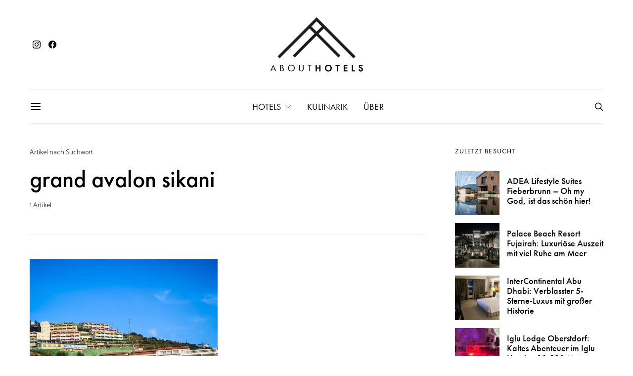

--- FILE ---
content_type: text/html; charset=UTF-8
request_url: https://www.abouthotels.de/tag/grand-avalon-sikani/
body_size: 23793
content:
<!DOCTYPE html>
<html lang="de" class="wf-loading" data-scheme='default'>
<head>
	<meta charset="UTF-8">
	<meta name="viewport" content="width=device-width, initial-scale=1">
	<link rel="profile" href="http://gmpg.org/xfn/11">
		<meta name='robots' content='index, follow, max-image-preview:large, max-snippet:-1, max-video-preview:-1' />

	<!-- This site is optimized with the Yoast SEO plugin v26.8 - https://yoast.com/product/yoast-seo-wordpress/ -->
	<title>grand avalon sikani Archive - AboutHotels</title>
	<link rel="canonical" href="https://www.abouthotels.de/tag/grand-avalon-sikani/" />
	<meta property="og:locale" content="de_DE" />
	<meta property="og:type" content="article" />
	<meta property="og:title" content="grand avalon sikani Archive - AboutHotels" />
	<meta property="og:url" content="https://www.abouthotels.de/tag/grand-avalon-sikani/" />
	<meta property="og:site_name" content="AboutHotels" />
	<meta name="twitter:card" content="summary_large_image" />
	<script type="application/ld+json" class="yoast-schema-graph">{"@context":"https://schema.org","@graph":[{"@type":"CollectionPage","@id":"https://www.abouthotels.de/tag/grand-avalon-sikani/","url":"https://www.abouthotels.de/tag/grand-avalon-sikani/","name":"grand avalon sikani Archive - AboutHotels","isPartOf":{"@id":"https://www.abouthotels.de/#website"},"primaryImageOfPage":{"@id":"https://www.abouthotels.de/tag/grand-avalon-sikani/#primaryimage"},"image":{"@id":"https://www.abouthotels.de/tag/grand-avalon-sikani/#primaryimage"},"thumbnailUrl":"https://www.abouthotels.de/wp-content/uploads/2013/01/grand-avalon-sikani-resort-auf-sizilien-12.jpg","breadcrumb":{"@id":"https://www.abouthotels.de/tag/grand-avalon-sikani/#breadcrumb"},"inLanguage":"de"},{"@type":"ImageObject","inLanguage":"de","@id":"https://www.abouthotels.de/tag/grand-avalon-sikani/#primaryimage","url":"https://www.abouthotels.de/wp-content/uploads/2013/01/grand-avalon-sikani-resort-auf-sizilien-12.jpg","contentUrl":"https://www.abouthotels.de/wp-content/uploads/2013/01/grand-avalon-sikani-resort-auf-sizilien-12.jpg","width":1722,"height":1000,"caption":"Grand Avalon Sikani Resort auf Sizilien"},{"@type":"BreadcrumbList","@id":"https://www.abouthotels.de/tag/grand-avalon-sikani/#breadcrumb","itemListElement":[{"@type":"ListItem","position":1,"name":"Startseite","item":"https://www.abouthotels.de/"},{"@type":"ListItem","position":2,"name":"grand avalon sikani"}]},{"@type":"WebSite","@id":"https://www.abouthotels.de/#website","url":"https://www.abouthotels.de/","name":"AboutHotels","description":"Hotelmagazin für Premium- und Luxusreisen","potentialAction":[{"@type":"SearchAction","target":{"@type":"EntryPoint","urlTemplate":"https://www.abouthotels.de/?s={search_term_string}"},"query-input":{"@type":"PropertyValueSpecification","valueRequired":true,"valueName":"search_term_string"}}],"inLanguage":"de"}]}</script>
	<!-- / Yoast SEO plugin. -->


<link rel='dns-prefetch' href='//pagead2.googlesyndication.com' />
<link rel='dns-prefetch' href='//fonts.googleapis.com' />
<link href='https://fonts.gstatic.com' crossorigin rel='preconnect' />
<link rel="alternate" type="application/rss+xml" title="AboutHotels &raquo; Feed" href="https://www.abouthotels.de/feed/" />
<link rel="alternate" type="application/rss+xml" title="AboutHotels &raquo; Kommentar-Feed" href="https://www.abouthotels.de/comments/feed/" />
<link rel="alternate" type="application/rss+xml" title="AboutHotels &raquo; Schlagwort-Feed zu grand avalon sikani" href="https://www.abouthotels.de/tag/grand-avalon-sikani/feed/" />
			<link rel="preload" href="https://www.abouthotels.de/wp-content/plugins/canvas/assets/fonts/canvas-icons.woff" as="font" type="font/woff" crossorigin>
			<style id='wp-img-auto-sizes-contain-inline-css'>
img:is([sizes=auto i],[sizes^="auto," i]){contain-intrinsic-size:3000px 1500px}
/*# sourceURL=wp-img-auto-sizes-contain-inline-css */
</style>
<link rel='stylesheet' id='sbi_styles-css' href='https://www.abouthotels.de/wp-content/plugins/instagram-feed/css/sbi-styles.min.css?ver=6.10.0' media='all' />
<link rel='stylesheet' id='canvas-css' href='https://www.abouthotels.de/wp-content/plugins/canvas/assets/css/canvas.css?ver=2.5.1' media='all' />
<link rel='alternate stylesheet' id='powerkit-icons-css' href='https://www.abouthotels.de/wp-content/plugins/powerkit/assets/fonts/powerkit-icons.woff?ver=3.0.4' as='font' type='font/wof' crossorigin />
<link rel='stylesheet' id='powerkit-css' href='https://www.abouthotels.de/wp-content/plugins/powerkit/assets/css/powerkit.css?ver=3.0.4' media='all' />
<style id='wp-emoji-styles-inline-css'>

	img.wp-smiley, img.emoji {
		display: inline !important;
		border: none !important;
		box-shadow: none !important;
		height: 1em !important;
		width: 1em !important;
		margin: 0 0.07em !important;
		vertical-align: -0.1em !important;
		background: none !important;
		padding: 0 !important;
	}
/*# sourceURL=wp-emoji-styles-inline-css */
</style>
<style id='wp-block-library-inline-css'>
:root{--wp-block-synced-color:#7a00df;--wp-block-synced-color--rgb:122,0,223;--wp-bound-block-color:var(--wp-block-synced-color);--wp-editor-canvas-background:#ddd;--wp-admin-theme-color:#007cba;--wp-admin-theme-color--rgb:0,124,186;--wp-admin-theme-color-darker-10:#006ba1;--wp-admin-theme-color-darker-10--rgb:0,107,160.5;--wp-admin-theme-color-darker-20:#005a87;--wp-admin-theme-color-darker-20--rgb:0,90,135;--wp-admin-border-width-focus:2px}@media (min-resolution:192dpi){:root{--wp-admin-border-width-focus:1.5px}}.wp-element-button{cursor:pointer}:root .has-very-light-gray-background-color{background-color:#eee}:root .has-very-dark-gray-background-color{background-color:#313131}:root .has-very-light-gray-color{color:#eee}:root .has-very-dark-gray-color{color:#313131}:root .has-vivid-green-cyan-to-vivid-cyan-blue-gradient-background{background:linear-gradient(135deg,#00d084,#0693e3)}:root .has-purple-crush-gradient-background{background:linear-gradient(135deg,#34e2e4,#4721fb 50%,#ab1dfe)}:root .has-hazy-dawn-gradient-background{background:linear-gradient(135deg,#faaca8,#dad0ec)}:root .has-subdued-olive-gradient-background{background:linear-gradient(135deg,#fafae1,#67a671)}:root .has-atomic-cream-gradient-background{background:linear-gradient(135deg,#fdd79a,#004a59)}:root .has-nightshade-gradient-background{background:linear-gradient(135deg,#330968,#31cdcf)}:root .has-midnight-gradient-background{background:linear-gradient(135deg,#020381,#2874fc)}:root{--wp--preset--font-size--normal:16px;--wp--preset--font-size--huge:42px}.has-regular-font-size{font-size:1em}.has-larger-font-size{font-size:2.625em}.has-normal-font-size{font-size:var(--wp--preset--font-size--normal)}.has-huge-font-size{font-size:var(--wp--preset--font-size--huge)}.has-text-align-center{text-align:center}.has-text-align-left{text-align:left}.has-text-align-right{text-align:right}.has-fit-text{white-space:nowrap!important}#end-resizable-editor-section{display:none}.aligncenter{clear:both}.items-justified-left{justify-content:flex-start}.items-justified-center{justify-content:center}.items-justified-right{justify-content:flex-end}.items-justified-space-between{justify-content:space-between}.screen-reader-text{border:0;clip-path:inset(50%);height:1px;margin:-1px;overflow:hidden;padding:0;position:absolute;width:1px;word-wrap:normal!important}.screen-reader-text:focus{background-color:#ddd;clip-path:none;color:#444;display:block;font-size:1em;height:auto;left:5px;line-height:normal;padding:15px 23px 14px;text-decoration:none;top:5px;width:auto;z-index:100000}html :where(.has-border-color){border-style:solid}html :where([style*=border-top-color]){border-top-style:solid}html :where([style*=border-right-color]){border-right-style:solid}html :where([style*=border-bottom-color]){border-bottom-style:solid}html :where([style*=border-left-color]){border-left-style:solid}html :where([style*=border-width]){border-style:solid}html :where([style*=border-top-width]){border-top-style:solid}html :where([style*=border-right-width]){border-right-style:solid}html :where([style*=border-bottom-width]){border-bottom-style:solid}html :where([style*=border-left-width]){border-left-style:solid}html :where(img[class*=wp-image-]){height:auto;max-width:100%}:where(figure){margin:0 0 1em}html :where(.is-position-sticky){--wp-admin--admin-bar--position-offset:var(--wp-admin--admin-bar--height,0px)}@media screen and (max-width:600px){html :where(.is-position-sticky){--wp-admin--admin-bar--position-offset:0px}}

/*# sourceURL=wp-block-library-inline-css */
</style><style id='global-styles-inline-css'>
:root{--wp--preset--aspect-ratio--square: 1;--wp--preset--aspect-ratio--4-3: 4/3;--wp--preset--aspect-ratio--3-4: 3/4;--wp--preset--aspect-ratio--3-2: 3/2;--wp--preset--aspect-ratio--2-3: 2/3;--wp--preset--aspect-ratio--16-9: 16/9;--wp--preset--aspect-ratio--9-16: 9/16;--wp--preset--color--black: #000000;--wp--preset--color--cyan-bluish-gray: #abb8c3;--wp--preset--color--white: #FFFFFF;--wp--preset--color--pale-pink: #f78da7;--wp--preset--color--vivid-red: #ce2e2e;--wp--preset--color--luminous-vivid-orange: #ff6900;--wp--preset--color--luminous-vivid-amber: #fcb902;--wp--preset--color--light-green-cyan: #7bdcb5;--wp--preset--color--vivid-green-cyan: #01d083;--wp--preset--color--pale-cyan-blue: #8ed1fc;--wp--preset--color--vivid-cyan-blue: #0693e3;--wp--preset--color--vivid-purple: #9b51e0;--wp--preset--color--secondary: #f8f8f8;--wp--preset--gradient--vivid-cyan-blue-to-vivid-purple: linear-gradient(135deg,rgb(6,147,227) 0%,rgb(155,81,224) 100%);--wp--preset--gradient--light-green-cyan-to-vivid-green-cyan: linear-gradient(135deg,rgb(122,220,180) 0%,rgb(0,208,130) 100%);--wp--preset--gradient--luminous-vivid-amber-to-luminous-vivid-orange: linear-gradient(135deg,rgb(252,185,0) 0%,rgb(255,105,0) 100%);--wp--preset--gradient--luminous-vivid-orange-to-vivid-red: linear-gradient(135deg,rgb(255,105,0) 0%,rgb(207,46,46) 100%);--wp--preset--gradient--very-light-gray-to-cyan-bluish-gray: linear-gradient(135deg,rgb(238,238,238) 0%,rgb(169,184,195) 100%);--wp--preset--gradient--cool-to-warm-spectrum: linear-gradient(135deg,rgb(74,234,220) 0%,rgb(151,120,209) 20%,rgb(207,42,186) 40%,rgb(238,44,130) 60%,rgb(251,105,98) 80%,rgb(254,248,76) 100%);--wp--preset--gradient--blush-light-purple: linear-gradient(135deg,rgb(255,206,236) 0%,rgb(152,150,240) 100%);--wp--preset--gradient--blush-bordeaux: linear-gradient(135deg,rgb(254,205,165) 0%,rgb(254,45,45) 50%,rgb(107,0,62) 100%);--wp--preset--gradient--luminous-dusk: linear-gradient(135deg,rgb(255,203,112) 0%,rgb(199,81,192) 50%,rgb(65,88,208) 100%);--wp--preset--gradient--pale-ocean: linear-gradient(135deg,rgb(255,245,203) 0%,rgb(182,227,212) 50%,rgb(51,167,181) 100%);--wp--preset--gradient--electric-grass: linear-gradient(135deg,rgb(202,248,128) 0%,rgb(113,206,126) 100%);--wp--preset--gradient--midnight: linear-gradient(135deg,rgb(2,3,129) 0%,rgb(40,116,252) 100%);--wp--preset--font-size--small: 13px;--wp--preset--font-size--medium: 20px;--wp--preset--font-size--large: 36px;--wp--preset--font-size--x-large: 42px;--wp--preset--spacing--20: 0.44rem;--wp--preset--spacing--30: 0.67rem;--wp--preset--spacing--40: 1rem;--wp--preset--spacing--50: 1.5rem;--wp--preset--spacing--60: 2.25rem;--wp--preset--spacing--70: 3.38rem;--wp--preset--spacing--80: 5.06rem;--wp--preset--shadow--natural: 6px 6px 9px rgba(0, 0, 0, 0.2);--wp--preset--shadow--deep: 12px 12px 50px rgba(0, 0, 0, 0.4);--wp--preset--shadow--sharp: 6px 6px 0px rgba(0, 0, 0, 0.2);--wp--preset--shadow--outlined: 6px 6px 0px -3px rgb(255, 255, 255), 6px 6px rgb(0, 0, 0);--wp--preset--shadow--crisp: 6px 6px 0px rgb(0, 0, 0);}:where(.is-layout-flex){gap: 0.5em;}:where(.is-layout-grid){gap: 0.5em;}body .is-layout-flex{display: flex;}.is-layout-flex{flex-wrap: wrap;align-items: center;}.is-layout-flex > :is(*, div){margin: 0;}body .is-layout-grid{display: grid;}.is-layout-grid > :is(*, div){margin: 0;}:where(.wp-block-columns.is-layout-flex){gap: 2em;}:where(.wp-block-columns.is-layout-grid){gap: 2em;}:where(.wp-block-post-template.is-layout-flex){gap: 1.25em;}:where(.wp-block-post-template.is-layout-grid){gap: 1.25em;}.has-black-color{color: var(--wp--preset--color--black) !important;}.has-cyan-bluish-gray-color{color: var(--wp--preset--color--cyan-bluish-gray) !important;}.has-white-color{color: var(--wp--preset--color--white) !important;}.has-pale-pink-color{color: var(--wp--preset--color--pale-pink) !important;}.has-vivid-red-color{color: var(--wp--preset--color--vivid-red) !important;}.has-luminous-vivid-orange-color{color: var(--wp--preset--color--luminous-vivid-orange) !important;}.has-luminous-vivid-amber-color{color: var(--wp--preset--color--luminous-vivid-amber) !important;}.has-light-green-cyan-color{color: var(--wp--preset--color--light-green-cyan) !important;}.has-vivid-green-cyan-color{color: var(--wp--preset--color--vivid-green-cyan) !important;}.has-pale-cyan-blue-color{color: var(--wp--preset--color--pale-cyan-blue) !important;}.has-vivid-cyan-blue-color{color: var(--wp--preset--color--vivid-cyan-blue) !important;}.has-vivid-purple-color{color: var(--wp--preset--color--vivid-purple) !important;}.has-black-background-color{background-color: var(--wp--preset--color--black) !important;}.has-cyan-bluish-gray-background-color{background-color: var(--wp--preset--color--cyan-bluish-gray) !important;}.has-white-background-color{background-color: var(--wp--preset--color--white) !important;}.has-pale-pink-background-color{background-color: var(--wp--preset--color--pale-pink) !important;}.has-vivid-red-background-color{background-color: var(--wp--preset--color--vivid-red) !important;}.has-luminous-vivid-orange-background-color{background-color: var(--wp--preset--color--luminous-vivid-orange) !important;}.has-luminous-vivid-amber-background-color{background-color: var(--wp--preset--color--luminous-vivid-amber) !important;}.has-light-green-cyan-background-color{background-color: var(--wp--preset--color--light-green-cyan) !important;}.has-vivid-green-cyan-background-color{background-color: var(--wp--preset--color--vivid-green-cyan) !important;}.has-pale-cyan-blue-background-color{background-color: var(--wp--preset--color--pale-cyan-blue) !important;}.has-vivid-cyan-blue-background-color{background-color: var(--wp--preset--color--vivid-cyan-blue) !important;}.has-vivid-purple-background-color{background-color: var(--wp--preset--color--vivid-purple) !important;}.has-black-border-color{border-color: var(--wp--preset--color--black) !important;}.has-cyan-bluish-gray-border-color{border-color: var(--wp--preset--color--cyan-bluish-gray) !important;}.has-white-border-color{border-color: var(--wp--preset--color--white) !important;}.has-pale-pink-border-color{border-color: var(--wp--preset--color--pale-pink) !important;}.has-vivid-red-border-color{border-color: var(--wp--preset--color--vivid-red) !important;}.has-luminous-vivid-orange-border-color{border-color: var(--wp--preset--color--luminous-vivid-orange) !important;}.has-luminous-vivid-amber-border-color{border-color: var(--wp--preset--color--luminous-vivid-amber) !important;}.has-light-green-cyan-border-color{border-color: var(--wp--preset--color--light-green-cyan) !important;}.has-vivid-green-cyan-border-color{border-color: var(--wp--preset--color--vivid-green-cyan) !important;}.has-pale-cyan-blue-border-color{border-color: var(--wp--preset--color--pale-cyan-blue) !important;}.has-vivid-cyan-blue-border-color{border-color: var(--wp--preset--color--vivid-cyan-blue) !important;}.has-vivid-purple-border-color{border-color: var(--wp--preset--color--vivid-purple) !important;}.has-vivid-cyan-blue-to-vivid-purple-gradient-background{background: var(--wp--preset--gradient--vivid-cyan-blue-to-vivid-purple) !important;}.has-light-green-cyan-to-vivid-green-cyan-gradient-background{background: var(--wp--preset--gradient--light-green-cyan-to-vivid-green-cyan) !important;}.has-luminous-vivid-amber-to-luminous-vivid-orange-gradient-background{background: var(--wp--preset--gradient--luminous-vivid-amber-to-luminous-vivid-orange) !important;}.has-luminous-vivid-orange-to-vivid-red-gradient-background{background: var(--wp--preset--gradient--luminous-vivid-orange-to-vivid-red) !important;}.has-very-light-gray-to-cyan-bluish-gray-gradient-background{background: var(--wp--preset--gradient--very-light-gray-to-cyan-bluish-gray) !important;}.has-cool-to-warm-spectrum-gradient-background{background: var(--wp--preset--gradient--cool-to-warm-spectrum) !important;}.has-blush-light-purple-gradient-background{background: var(--wp--preset--gradient--blush-light-purple) !important;}.has-blush-bordeaux-gradient-background{background: var(--wp--preset--gradient--blush-bordeaux) !important;}.has-luminous-dusk-gradient-background{background: var(--wp--preset--gradient--luminous-dusk) !important;}.has-pale-ocean-gradient-background{background: var(--wp--preset--gradient--pale-ocean) !important;}.has-electric-grass-gradient-background{background: var(--wp--preset--gradient--electric-grass) !important;}.has-midnight-gradient-background{background: var(--wp--preset--gradient--midnight) !important;}.has-small-font-size{font-size: var(--wp--preset--font-size--small) !important;}.has-medium-font-size{font-size: var(--wp--preset--font-size--medium) !important;}.has-large-font-size{font-size: var(--wp--preset--font-size--large) !important;}.has-x-large-font-size{font-size: var(--wp--preset--font-size--x-large) !important;}
/*# sourceURL=global-styles-inline-css */
</style>

<style id='classic-theme-styles-inline-css'>
/*! This file is auto-generated */
.wp-block-button__link{color:#fff;background-color:#32373c;border-radius:9999px;box-shadow:none;text-decoration:none;padding:calc(.667em + 2px) calc(1.333em + 2px);font-size:1.125em}.wp-block-file__button{background:#32373c;color:#fff;text-decoration:none}
/*# sourceURL=/wp-includes/css/classic-themes.min.css */
</style>
<link rel='stylesheet' id='canvas-block-posts-sidebar-css' href='https://www.abouthotels.de/wp-content/plugins/canvas/components/posts/block-posts-sidebar/block-posts-sidebar.css?ver=1750186376' media='all' />
<link rel='stylesheet' id='csco-block-posts-sidebar-style-css' href='https://www.abouthotels.de/wp-content/themes/authentic/css/blocks/posts-sidebar.css?ver=1737103641' media='all' />
<link rel='stylesheet' id='csco-block-twitter-slider-style-css' href='https://www.abouthotels.de/wp-content/themes/authentic/css/blocks/twitter-slider.css?ver=1737103641' media='all' />
<link rel='stylesheet' id='csco-block-tiles-style-css' href='https://www.abouthotels.de/wp-content/themes/authentic/css/blocks/tiles.css?ver=1737103641' media='all' />
<link rel='stylesheet' id='csco-block-horizontal-tiles-style-css' href='https://www.abouthotels.de/wp-content/themes/authentic/css/blocks/horizontal-tiles.css?ver=1737103641' media='all' />
<link rel='stylesheet' id='csco-block-full-style-css' href='https://www.abouthotels.de/wp-content/themes/authentic/css/blocks/full.css?ver=1737103641' media='all' />
<link rel='stylesheet' id='csco-block-slider-style-css' href='https://www.abouthotels.de/wp-content/themes/authentic/css/blocks/slider.css?ver=1737103641' media='all' />
<link rel='stylesheet' id='csco-block-carousel-style-css' href='https://www.abouthotels.de/wp-content/themes/authentic/css/blocks/carousel.css?ver=1737103641' media='all' />
<link rel='stylesheet' id='csco-block-wide-style-css' href='https://www.abouthotels.de/wp-content/themes/authentic/css/blocks/wide.css?ver=1737103641' media='all' />
<link rel='stylesheet' id='csco-block-narrow-style-css' href='https://www.abouthotels.de/wp-content/themes/authentic/css/blocks/narrow.css?ver=1737103641' media='all' />
<link rel='stylesheet' id='advanced-popups-css' href='https://www.abouthotels.de/wp-content/plugins/advanced-popups/public/css/advanced-popups-public.css?ver=1.2.2' media='all' />
<link rel='stylesheet' id='canvas-block-heading-style-css' href='https://www.abouthotels.de/wp-content/plugins/canvas/components/content-formatting/block-heading/block.css?ver=1750186376' media='all' />
<link rel='stylesheet' id='canvas-block-list-style-css' href='https://www.abouthotels.de/wp-content/plugins/canvas/components/content-formatting/block-list/block.css?ver=1750186376' media='all' />
<link rel='stylesheet' id='canvas-block-paragraph-style-css' href='https://www.abouthotels.de/wp-content/plugins/canvas/components/content-formatting/block-paragraph/block.css?ver=1750186376' media='all' />
<link rel='stylesheet' id='canvas-block-separator-style-css' href='https://www.abouthotels.de/wp-content/plugins/canvas/components/content-formatting/block-separator/block.css?ver=1750186376' media='all' />
<link rel='stylesheet' id='canvas-block-group-style-css' href='https://www.abouthotels.de/wp-content/plugins/canvas/components/basic-elements/block-group/block.css?ver=1750186376' media='all' />
<link rel='stylesheet' id='canvas-block-cover-style-css' href='https://www.abouthotels.de/wp-content/plugins/canvas/components/basic-elements/block-cover/block.css?ver=1750186376' media='all' />
<link rel='stylesheet' id='powerkit-author-box-css' href='https://www.abouthotels.de/wp-content/plugins/powerkit/modules/author-box/public/css/public-powerkit-author-box.css?ver=3.0.4' media='all' />
<link rel='stylesheet' id='powerkit-basic-elements-css' href='https://www.abouthotels.de/wp-content/plugins/powerkit/modules/basic-elements/public/css/public-powerkit-basic-elements.css?ver=3.0.4' media='screen' />
<link rel='stylesheet' id='powerkit-coming-soon-css' href='https://www.abouthotels.de/wp-content/plugins/powerkit/modules/coming-soon/public/css/public-powerkit-coming-soon.css?ver=3.0.4' media='all' />
<link rel='stylesheet' id='powerkit-content-formatting-css' href='https://www.abouthotels.de/wp-content/plugins/powerkit/modules/content-formatting/public/css/public-powerkit-content-formatting.css?ver=3.0.4' media='all' />
<link rel='stylesheet' id='powerkit-сontributors-css' href='https://www.abouthotels.de/wp-content/plugins/powerkit/modules/contributors/public/css/public-powerkit-contributors.css?ver=3.0.4' media='all' />
<link rel='stylesheet' id='powerkit-facebook-css' href='https://www.abouthotels.de/wp-content/plugins/powerkit/modules/facebook/public/css/public-powerkit-facebook.css?ver=3.0.4' media='all' />
<link rel='stylesheet' id='powerkit-featured-categories-css' href='https://www.abouthotels.de/wp-content/plugins/powerkit/modules/featured-categories/public/css/public-powerkit-featured-categories.css?ver=3.0.4' media='all' />
<link rel='stylesheet' id='powerkit-inline-posts-css' href='https://www.abouthotels.de/wp-content/plugins/powerkit/modules/inline-posts/public/css/public-powerkit-inline-posts.css?ver=3.0.4' media='all' />
<link rel='stylesheet' id='powerkit-instagram-css' href='https://www.abouthotels.de/wp-content/plugins/powerkit/modules/instagram/public/css/public-powerkit-instagram.css?ver=3.0.4' media='all' />
<link rel='stylesheet' id='powerkit-justified-gallery-css' href='https://www.abouthotels.de/wp-content/plugins/powerkit/modules/justified-gallery/public/css/public-powerkit-justified-gallery.css?ver=3.0.4' media='all' />
<link rel='stylesheet' id='glightbox-css' href='https://www.abouthotels.de/wp-content/plugins/powerkit/modules/lightbox/public/css/glightbox.min.css?ver=3.0.4' media='all' />
<link rel='stylesheet' id='powerkit-lightbox-css' href='https://www.abouthotels.de/wp-content/plugins/powerkit/modules/lightbox/public/css/public-powerkit-lightbox.css?ver=3.0.4' media='all' />
<link rel='stylesheet' id='powerkit-opt-in-forms-css' href='https://www.abouthotels.de/wp-content/plugins/powerkit/modules/opt-in-forms/public/css/public-powerkit-opt-in-forms.css?ver=3.0.4' media='all' />
<link rel='stylesheet' id='powerkit-scroll-to-top-css' href='https://www.abouthotels.de/wp-content/plugins/powerkit/modules/scroll-to-top/public/css/public-powerkit-scroll-to-top.css?ver=3.0.4' media='all' />
<link rel='stylesheet' id='powerkit-share-buttons-css' href='https://www.abouthotels.de/wp-content/plugins/powerkit/modules/share-buttons/public/css/public-powerkit-share-buttons.css?ver=3.0.4' media='all' />
<link rel='stylesheet' id='powerkit-social-links-css' href='https://www.abouthotels.de/wp-content/plugins/powerkit/modules/social-links/public/css/public-powerkit-social-links.css?ver=3.0.4' media='all' />
<link rel='stylesheet' id='powerkit-twitter-css' href='https://www.abouthotels.de/wp-content/plugins/powerkit/modules/twitter/public/css/public-powerkit-twitter.css?ver=3.0.4' media='all' />
<link rel='stylesheet' id='powerkit-widget-about-css' href='https://www.abouthotels.de/wp-content/plugins/powerkit/modules/widget-about/public/css/public-powerkit-widget-about.css?ver=3.0.4' media='all' />
<link rel='stylesheet' id='csco-styles-css' href='https://www.abouthotels.de/wp-content/themes/authentic/style.css?ver=7.1.4' media='all' />
<link rel='stylesheet' id='wp-pagenavi-css' href='https://www.abouthotels.de/wp-content/plugins/wp-pagenavi/pagenavi-css.css?ver=2.70' media='all' />
<link rel='stylesheet' id='searchwp-live-search-css' href='https://www.abouthotels.de/wp-content/plugins/searchwp-live-ajax-search/assets/styles/style.min.css?ver=1.8.7' media='all' />
<style id='searchwp-live-search-inline-css'>
.searchwp-live-search-result .searchwp-live-search-result--title a {
  font-size: 16px;
}
.searchwp-live-search-result .searchwp-live-search-result--price {
  font-size: 14px;
}
.searchwp-live-search-result .searchwp-live-search-result--add-to-cart .button {
  font-size: 14px;
}

/*# sourceURL=searchwp-live-search-inline-css */
</style>
<link rel='stylesheet' id='tablepress-default-css' href='https://www.abouthotels.de/wp-content/tablepress-combined.min.css?ver=31' media='all' />
<link rel='stylesheet' id='tablepress-responsive-tables-css' href='https://www.abouthotels.de/wp-content/plugins/tablepress-responsive-tables/css/tablepress-responsive.min.css?ver=1.8' media='all' />
<link rel='stylesheet' id='0a3501a03365c26143c0129bfbc84d81-css' href='https://fonts.googleapis.com/css?family=Catamaran%3A400&#038;subset=latin%2Clatin-ext%2Ccyrillic%2Ccyrillic-ext%2Cvietnamese&#038;display=swap&#038;ver=7.1.4' media='all' />
<link rel='stylesheet' id='bb0e49eb5ee24c99a205d4bd01d5c9a8-css' href='https://fonts.googleapis.com/css?family=Lato%3A400&#038;subset=latin%2Clatin-ext%2Ccyrillic%2Ccyrillic-ext%2Cvietnamese&#038;display=swap&#038;ver=7.1.4' media='all' />
<script src="https://www.abouthotels.de/wp-includes/js/jquery/jquery.min.js?ver=3.7.1" id="jquery-core-js"></script>
<script src="https://www.abouthotels.de/wp-includes/js/jquery/jquery-migrate.min.js?ver=3.4.1" id="jquery-migrate-js"></script>
<script src="https://www.abouthotels.de/wp-content/plugins/advanced-popups/public/js/advanced-popups-public.js?ver=1.2.2" id="advanced-popups-js"></script>
<script src="//pagead2.googlesyndication.com/pagead/js/adsbygoogle.js?ver=6.9" id="csco_adsense-js"></script>
<link rel="https://api.w.org/" href="https://www.abouthotels.de/wp-json/" /><link rel="alternate" title="JSON" type="application/json" href="https://www.abouthotels.de/wp-json/wp/v2/tags/34" /><link rel="EditURI" type="application/rsd+xml" title="RSD" href="https://www.abouthotels.de/xmlrpc.php?rsd" />
<meta name="generator" content="WordPress 6.9" />
		<link rel="preload" href="https://www.abouthotels.de/wp-content/plugins/advanced-popups/fonts/advanced-popups-icons.woff" as="font" type="font/woff" crossorigin>
		<meta name="referrer" content="no-referrer-when-downgrade" />
<style> #wp-worthy-pixel { line-height: 1px; height: 1px; margin: 0; padding: 0; overflow: hidden; } </style>
<link rel="icon" href="https://www.abouthotels.de/wp-content/uploads/2018/01/cropped-favicon512px-32x32.png" sizes="32x32" />
<link rel="icon" href="https://www.abouthotels.de/wp-content/uploads/2018/01/cropped-favicon512px-192x192.png" sizes="192x192" />
<link rel="apple-touch-icon" href="https://www.abouthotels.de/wp-content/uploads/2018/01/cropped-favicon512px-180x180.png" />
<meta name="msapplication-TileImage" content="https://www.abouthotels.de/wp-content/uploads/2018/01/cropped-favicon512px-270x270.png" />

<!-- BEGIN Analytics Insights v6.3.12 - https://wordpress.org/plugins/analytics-insights/ -->
<script async src="https://www.googletagmanager.com/gtag/js?id=G-N6RGDXLRPC"></script>
<script>
  window.dataLayer = window.dataLayer || [];
  function gtag(){dataLayer.push(arguments);}
  gtag('js', new Date());
  gtag('config', 'G-N6RGDXLRPC');
  if (window.performance) {
    var timeSincePageLoad = Math.round(performance.now());
    gtag('event', 'timing_complete', {
      'name': 'load',
      'value': timeSincePageLoad,
      'event_category': 'JS Dependencies'
    });
  }
</script>
<!-- END Analytics Insights -->
		<style id="wp-custom-css">
			@media (max-width: 1119px) { 
  .posts-pagination { display: none; } 
} 

figcaption {
	text-align: center !important;
}		</style>
		<style id="kirki-inline-styles"></style><style id='csco-customizer-output-default-styles-inline-css'>
body, .offcanvas, #search, .searchwp-live-search-results, select, input[type=search], input[type=text], input[type=number], input[type=email], input[type=tel], input[type=password], textarea, .form-control, .pk-card, .pagination-content, .adp-popup-type-content .adp-popup-container{background-color:#ffffff;}.entry-content .pk-block-bg-inverse, .pk-dropcap-bg-inverse:first-letter, .entry-content .has-drop-cap.is-cnvs-dropcap-bg-dark:first-letter{color:#ffffff!important;}.adp-popup .adp-popup-container{--adp-popup-container-background:#ffffff;--adp-popup-type-notification-text-color:#494949;--adp-popup-type-notification-text-link-color:#000000;--adp-popup-close-color:#000000;--adp-popup-close-hover-color:#a0a0a0;}.mfp-bg, .mfp-wrap{--mfp-overlay-color:#ffffff;--mfp-controls-border-color:#ffffff;--mfp-inner-close-icon-color:#ffffff;--mfp-iframe-background:#ffffff;--mfp-image-background:#ffffff;--mfp-controls-color:#494949;--mfp-controls-text-color-hover:#494949;--mfp-caption-title-color:#494949;--mfp-controls-text-color:#494949;--mfp-caption-subtitle-color:#494949;}body, select, input[type=search], input[type=text], input[type=number], input[type=email], input[type=tel], input[type=password], textarea, .abr-reviews-posts .abr-review-meta{color:#494949;}blockquote cite, figcaption, .wp-caption-text, .wp-block-gallery .blocks-gallery-item figcaption, .wp-block-image figcaption, .wp-block-audio figcaption, .wp-block-embed figcaption, .wp-block-pullquote cite, .wp-block-pullquote footer, .wp-block-pullquote .wp-block-pullquote__citation, .wp-block-quote cite, label, .text-small, .comment-metadata, .logged-in-as, .post-categories, .post-count, .product-count, .post-meta, .entry-content figcaption, .post-media figcaption, .post-tags, .sub-title, .tagcloud, .timestamp, #wp-calendar caption, .comment-metadata a, .comment-metadata, .widget_rss ul li cite, .widget_rss ul li .rss-date, .pk-widget-about .pk-about-small, .pk-share-buttons-total .pk-share-buttons-count, .pk-share-buttons-post-loop .pk-share-buttons-count, .pk-share-buttons-block-posts .pk-share-buttons-count, .pk-share-buttons-post-sidebar .pk-share-buttons-count, .pk-share-buttons-post-loop .pk-share-buttons-link:hover .pk-share-buttons-count, .pk-share-buttons-block-posts .pk-share-buttons-link:hover .pk-share-buttons-count, .pk-share-buttons-post-sidebar .pk-share-buttons-link:hover .pk-share-buttons-count, .title-share, .pk-social-links-template-default .pk-social-links-label, .pk-social-links-wrap .pk-social-links-label, .pk-color-secondary, .pk-twitter-default .pk-twitter-tweet:before, .cs-meet-team .pk-social-links-link, .abr-post-review .abr-review-score .abr-review-subtext .abr-data-label, .sight-portfolio-area-filter__list-item a{color:#494949;}.owl-dot span, .abr-post-review .abr-review-score .abr-review-subtext .abr-data-info{background-color:#494949;}.entry-content p > code, a, #search .close, .button-link, .pk-share-buttons-total .pk-share-buttons-label, .pk-share-buttons-total .pk-share-buttons-title, .pk-social-links-wrap .pk-social-links-count, .pk-nav-tabs .pk-nav-link, .pk-nav-tabs .pk-nav-link.pk-active, .pk-tabs .pk-nav-pills .pk-nav-link, .pk-block-social-links .pk-social-links-link, .pk-block-social-links .pk-social-links-title, .pk-social-links-scheme-light .pk-social-links-link, .pk-social-links-scheme-light .pk-social-links-title, .pk-social-links-scheme-bold .pk-social-links-title, .pk-social-links-scheme-bold-rounded .pk-social-links-title, .pk-share-buttons-scheme-default .pk-share-buttons-link, .pk-share-buttons-after-post.pk-share-buttons-scheme-default .pk-share-buttons-link:not(:hover), .pk-share-buttons-before-post.pk-share-buttons-scheme-default .pk-share-buttons-link:not(:hover), .pk-toc ol > li:before, ol.pk-list-styled > li:before, h2.pk-heading-numbered:before, .pk-card-header a, .pk-twitter-info a, .pk-instagram-username a, .pk-social-links-template-default .pk-social-links-link, .pk-widget-contributors .pk-social-links-link, .cs-list-articles > li > a, .pk-block-contributors .author-name a, .editor-styles-wrapper.cs-editor-styles-wrapper .pk-author-posts-single a, .pk-twitter-content a, .pk-block-author .pk-widget-author-container:not(.pk-bg-overlay) .pk-author-title a, .pk-share-buttons-scheme-simple-light .pk-share-buttons-link, .pk-share-buttons-scheme-simple-light .pk-share-buttons-count, .is-style-pk-share-buttons-simple-light .pk-share-buttons-link, .is-style-pk-share-buttons-simple-light .pk-share-buttons-link .pk-share-buttons-count, .is-style-pk-share-buttons-default .pk-share-buttons-link:not(hover), ol.is-style-cnvs-list-styled > li:before, h2.is-style-cnvs-heading-numbered:before, .cnvs-block-collapsible .cnvs-block-collapsible-title h6 a, header .offcanvas-toggle, .navbar-scheme-toggle{color:#000000;}.owl-dot.active span{background-color:#000000;}.cnvs-block-tabs{--cnvs-tabs-button-color:#000000;--cnvs-tabs-button-hover-color:#a0a0a0;}a:hover, .button-link:hover, #search .close:hover, .pk-social-links-scheme-light:not(.pk-social-links-scheme-light-bg) .pk-social-links-link:hover .pk-social-links-title, .is-style-pk-social-links-bold .pk-social-links-link:hover .pk-social-links-title, .pk-social-links-scheme-bold .pk-social-links-link:hover .pk-social-links-title, .is-style-pk-social-links-bold-rounded .pk-social-links-link:hover .pk-social-links-title, .pk-social-links-scheme-bold-rounded .pk-social-links-link:hover .pk-social-links-title, .pk-nav-tabs .pk-nav-link:not(.pk-active):focus, .pk-nav-tabs .pk-nav-link:not(.pk-active):hover, .pk-card-header a:hover, .pk-twitter-info a:hover, .pk-instagram-username a:hover, .pk-widget-contributors .pk-social-links-link:hover, .cs-list-articles > li > a:hover, .pk-block-contributors .author-name a:hover, .editor-styles-wrapper.cs-editor-styles-wrapper .pk-author-posts-single a:hover, .pk-twitter-content a:hover, .pk-block-author .pk-widget-author-container:not(.pk-bg-overlay) .pk-author-title a:hover, .cnvs-block-collapsible .cnvs-block-collapsible-title h6 a:hover, .navbar-scheme-toggle:hover{color:#a0a0a0;}.wp-block-separator{color:#eeeeee;}hr, .wp-block-separator:not(.is-style-dots), .wp-block-pullquote:not([style*="border-color"]), .entry-content .table-bordered th, .entry-content .table-bordered td, section.widget .widget-wrap, .form-control, input[type=search], input[type=text], input[type=number], input[type=email], input[type=tel], input[type=password], textarea, select, .pk-collapsibles .pk-card, .post-archive .archive-compact .post-masonry, .post-archive .archive-compact .post-grid, .post-archive .archive-compact.archive-masonry section.widget, .post-archive .archive-compact.archive-grid section.widget, .archive-list section.widget .widget-wrap, .archive-standard section.widget .widget-wrap, .sidebar-offcanvas .widget, .pk-nav-tabs .pk-nav-link, .pk-collapsibles .pk-card + .pk-card, .cnvs-block-tabs .cnvs-block-tabs-buttons .cnvs-block-tabs-button a, .cnvs-block-collapsibles .cnvs-block-collapsible, .abr-reviews-posts .abr-post-item{border-color:#eeeeee;}hr, .entry-content table th, .entry-content table td, .entry-content table tbody + tbody, .header-enabled .navbar-primary:not(.sticky-nav-slide) .navbar, .navigation.comment-navigation, .site-main > article > .post-author, .post-main .post-author, .comment-body + .comment-respond, .comment-list + .comment-respond, .comment-list article, .comment-list .pingback, .comment-list .trackback, .post-standard:not(.post-featured) + .post-standard:not(.post-featured), .archive-first + .archive-list, .single .section-carousel, .widget_nav_menu .menu > .menu-item:not(:first-child), .widget_pages li:not(:first-child) a, .widget_meta li:not(:first-child) a, .widget_categories > ul > li:not(:first-child), .widget_archive > ul > li:not(:first-child), .widget_categories .widget-wrap > ul > li:not(:first-child), .widget_archive .widget-wrap > ul > li:not(:first-child), .widget_recent_comments li:not(:first-child), .widget_recent_entries li:not(:first-child), #wp-calendar tbody td, .navigation.pagination, .navigation.pagination + .post-tags, .fb-comments, .post-tags, .page-header-simple .page-header + .post-archive, .section-grid + .site-content > .cs-container:before, .archive-pagination:not(:empty), .post-list:not(.post-featured) + .post-list:not(.post-featured), .post-list + .post, .post + .post-list, .cs-meet-team .cs-author .cs-author-posts, .pk-widget-contributors .pk-author-item, .pk-toc:not(:first-child), .pk-inline-posts:not(:first-child), .cnvs-block-toc:not(:first-child){border-top-color:#eeeeee;}.entry-content thead th, .navbar-primary:not(.sticky-nav-slide) .navbar, .sticky-nav-slide, .topbar, .navbar-offcanvas, .navigation.comment-navigation, .widget_rss ul li, .searchwp-live-search-results.searchwp-live-search-results-showing .searchwp-live-search-result:not(:last-child) a, .pk-separator, .pk-toc:not(:last-child), .pk-inline-posts:not(:last-child), .cnvs-block-tabs.cnvs-block-tabs-vertical .cnvs-block-tabs-buttons .cnvs-block-tabs-button-active a, .cnvs-block-toc:not(:last-child){border-bottom-color:#eeeeee;}.pk-nav-tabs .pk-nav-link:not(.pk-active):focus, .pk-nav-tabs .pk-nav-link:not(.pk-active):hover{background-color:#eeeeee;}.wp-block-separator.is-style-dots:before{color:#eeeeee;}.entry-content p > code, .table-striped tbody tr:nth-of-type(odd), .wp-block-table.is-style-stripes tbody tr:nth-child(odd), .site-main .pk-subscribe-form-wrap, .post-comments, .archive-list .pk-subscribe-form-wrap, .archive-full .pk-subscribe-form-wrap, .entry-content .pk-dropcap-bg-inverse:first-letter, .entry-content .pk-dropcap-bg-light:first-letter, .entry-content .pk-block-bg-inverse, .entry-content .pk-block-bg-light, .basic_mailchimp_widget, .pk-twitter-slider, .pk-card-header, .pk-share-buttons-after-post.pk-share-buttons-scheme-default .pk-share-buttons-link, .pk-share-buttons-before-post.pk-share-buttons-scheme-default .pk-share-buttons-link, .pk-toc ol > li:before, ol.pk-list-styled > li:before, .pk-social-links-scheme-light-bg .pk-social-links-link, .is-style-pk-social-links-light-bg .pk-social-links-link, h2.pk-heading-numbered:before, .entry-content .table-bordered th, .entry-content .table-striped tbody tr:nth-of-type(odd), .wp-block-code, .wp-block-verse, .wp-block-preformatted, .is-style-pk-share-buttons-default .pk-share-buttons-link:not(hover), .is-style-pk-share-buttons-bold .pk-share-buttons-link, .cnvs-block-twitter-layout-slider, .entry-content .has-drop-cap.is-cnvs-dropcap-bg-light:first-letter, ol.is-style-cnvs-list-styled > li:before, h2.is-style-cnvs-heading-numbered:before, .wp-block-group.is-style-cnvs-block-bg-light{background-color:#f8f8f8;}.pk-share-buttons-wrap{--pk-share-link-background:#f8f8f8;--pk-mobile-share-horizontal-background:#f8f8f8;}.cnvs-block-collapsible-title{background-color:#f8f8f8;}.cnvs-block-alert{--cnvs-alert-background:#f8f8f8;}.cnvs-badge{--cnvs-badge-background:#f8f8f8;}h1, h2, h3, h4, h5, h6, .comment .fn, #search input[type="search"], .entry-content .table-bordered th, .wp-block-table td strong, .abr-post-review .abr-review-name, .abr-post-review .abr-review-text, .abr-reviews-posts .abr-review-number, .sight-portfolio-area-filter__title, .sight-portfolio-area-filter__list-item.sight-filter-active a{color:#000000;}.cnvs-block-alert, .cnvs-block-alert h1, .cnvs-block-alert h2, .cnvs-block-alert h3, .cnvs-block-alert h4, .cnvs-block-alert h5, .cnvs-block-alert h6, .cnvs-block-alert .cnvs-title, .cnvs-block-alert a, .entry-content .cnvs-block-alert p{color:#000000;}#search input[type="search"]:-ms-input-placeholder{color:#000000;}#search input[type="search"]:-moz-placeholder{color:#000000;}#search input[type="search"]::-webkit-input-placeholder{color:#000000;}.pk-social-links-wrap{--pk-social-link-color:#000000;--pk-social-light-bg-title-color:#000000;--pk-social-light-rounded-title-color:#000000;--pk-social-light-bg-color:#000000;}.pk-social-links-wrap .pk-font-heading{--pk-heading-font-color:#000000;}h1 a, h2 a, h3 a, h4 a, h5 a, h6 a, .comment .fn a, .cnvs-block-posts-sidebar:not(.cnvs-block-posts-sidebar-slider) .entry-title a, .pk-widget-posts:not(.pk-widget-posts-template-slider) .entry-title a{color:#000000;}.abr-posts-template-reviews-1 .entry-title a, .abr-posts-template-reviews-2 .entry-title a, .abr-posts-template-reviews-3 .entry-title a, .abr-posts-template-reviews-4 .entry-title a, .abr-posts-template-reviews-5 .entry-title a{color:#000000;}h1 a:hover, h2 a:hover, h3 a:hover, h4 a:hover, h5 a:hover, h6 a:hover, .comment .fn a:hover, .cnvs-block-posts-sidebar:not(.cnvs-block-posts-sidebar-slider) .entry-title a:hover, .pk-widget-posts:not(.pk-widget-posts-template-slider) .entry-title a:hover{color:#a0a0a0;}.abr-posts-template-reviews-1 .entry-title a:hover, .abr-posts-template-reviews-2 .entry-title a:hover, .abr-posts-template-reviews-3 .entry-title a:hover, .abr-posts-template-reviews-4 .entry-title a:hover, .abr-posts-template-reviews-5 .entry-title a:hover{color:#a0a0a0;}.wp-block-button .wp-block-button__link:not(.has-background), .button-primary, .overlay-inner a.button-primary, .header-light .button-primary, .wp-block-search .wp-block-search__button, .post-number, .post-pagination .post-more .button, .pk-button-primary, .pk-author-button, .pk-about-button, .pk-instagram-follow, .pk-twitter-follow, .pk-subscribe-submit, .pk-badge-primary, .pk-featured-categories-vertical-list .pk-featured-count, .adp-button-primary, .sight-portfolio-area__pagination .sight-portfolio-load-more{color:#eeeeee;}.pk-pin-it{color:#eeeeee!important;}.wp-block-button .wp-block-button__link:not(.has-background):hover, .button-primary:hover, .button-primary:active, .button-primary:focus, .button-primary:not([disabled]):not(.disabled).active, .button-primary:not([disabled]):not(.disabled):active, .overlay-inner a.button-primary:hover, .overlay-inner a.button-primary:active, .overlay-inner a.button-primary:focus, .overlay-inner a.button-primary:not([disabled]):not(.disabled).active, .overlay-inner a.button-primary:not([disabled]):not(.disabled):active, .header-light .button-primary:hover, .header-light .button-primary:active, .header-light .button-primary:focus, .header-light .button-primary:not([disabled]):not(.disabled).active, .header-light .button-primary:not([disabled]):not(.disabled):active, .wp-block-search .wp-block-search__button:hover, .post-pagination .post-more .button:hover, .pk-button-primary:not(:disabled):not(.disabled):active, .pk-button-primary:focus, .pk-button-primary:hover, .pk-button-primary:focus, .pk-button-primary:active, .pk-author-button:hover, .pk-about-button:hover, .pk-instagram-follow:hover, .pk-twitter-follow:hover, .pk-subscribe-submit:hover, .adp-button-primary:hover, .adp-button-primary:focus, .sight-portfolio-area__pagination .sight-portfolio-load-more:hover, .sight-portfolio-area__pagination .sight-portfolio-load-more:focus{color:#ffffff;}.pk-pin-it:hover{color:#ffffff!important;background-color:#000000!important;}.wp-block-button .wp-block-button__link:not(.has-background), .button-primary, .overlay-inner a.button-primary, .header-light .button-primary, .wp-block-search .wp-block-search__button, .post-number, .pk-tabs .pk-nav-pills .pk-nav-link.pk-active, .pk-tabs .pk-nav-pills .pk-nav-link.pk-active:focus, .pk-tabs  .pk-nav-pills .pk-tabs .pk-nav-pills .pk-nav-link.pk-active:hover, .pk-button-primary, .pk-author-button, .pk-about-button, .pk-instagram-follow, .pk-twitter-follow, .pk-subscribe-submit, .pk-badge-primary, .pk-featured-categories-vertical-list .pk-featured-count, .cnvs-block-tabs.is-style-cnvs-block-tabs-pills .cnvs-block-tabs-buttons .cnvs-block-tabs-button.cnvs-block-tabs-button-active a, .cnvs-block-tabs.is-style-cnvs-block-tabs-pills .cnvs-block-tabs-buttons .cnvs-block-tabs-button.cnvs-block-tabs-button-active a:focus, .cnvs-block-tabs.is-style-cnvs-block-tabs-pills .cnvs-block-tabs-buttons .cnvs-block-tabs-button.cnvs-block-tabs-button-active a:hover, .adp-button-primary, .sight-portfolio-area__pagination .sight-portfolio-load-more{background-color:#282828;}.pk-bg-primary, .pk-pin-it{background-color:#282828!important;}.post-tags a:focus, .post-tags a:hover, .tagcloud a:focus, .tagcloud a:hover, .wp-block-button .wp-block-button__link:not(.has-background):hover, .button-primary:hover, .button-primary:active, .button-primary:focus, .button-primary:not([disabled]):not(.disabled).active, .button-primary:not([disabled]):not(.disabled):active, .overlay-inner a.button-primary:hover, .overlay-inner a.button-primary:active, .overlay-inner a.button-primary:focus, .overlay-inner a.button-primary:not([disabled]):not(.disabled).active, .overlay-inner a.button-primary:not([disabled]):not(.disabled):active, .header-light .button-primary:hover, .header-light .button-primary:active, .header-light .button-primary:focus, .header-light .button-primary:not([disabled]):not(.disabled).active, .header-light .button-primary:not([disabled]):not(.disabled):active, .wp-block-search .wp-block-search__button:hover, .pk-button-primary:not(:disabled):not(.disabled):active, .pk-button-primary:hover, .pk-button-primary:active, .pk-button-primary:focus, .pk-author-button:hover, .pk-about-button:hover, .pk-instagram-follow:hover, .pk-twitter-follow:hover, .pk-subscribe-submit:hover, .adp-button-primary:hover, .adp-button-primary:focus, .sight-portfolio-area__pagination .sight-portfolio-load-more:hover, .sight-portfolio-area__pagination .sight-portfolio-load-more:focus{background-color:#000000;}.button-secondary, .pk-button-secondary{color:#a0a0a0!important;background-color:#eeeeee;}.button-secondary:hover, .button-secondary:active, .button-secondary:focus, .pk-button-secondary:hover, .pk-button-secondary:active, .pk-button-secondary:focus{color:#000000!important;background-color:#f8f8f8;}.site-title{color:#000000;}.site-title:hover{color:#a0a0a0;}.site-description{color:#a0a0a0;}.navbar-primary{background-color:#ffffff;}.navbar-primary:not(.sticky-nav-slide) .navbar, .sticky-nav-slide{border-bottom-width:1px;border-bottom-style:solid;}.navbar-primary a, .navbar-primary button, .navbar-primary .navbar-nav > li > a, .navbar-primary .navbar-scheme-toggle{color:#000000;}.navbar-primary a:hover, .navbar-primary button:hover, .navbar-primary .navbar-nav > li > a:focus, .navbar-primary .navbar-nav > li > a:hover, .navbar-primary .navbar-nav > li.current-menu-parent > a, .navbar-primary .navbar-nav > li.current-nav-item > a, .site-submenu:hover .navbar-widgets-btn{color:#a0a0a0;}.navbar-nav .sub-menu{background-color:#ffffff;border:1px #eeeeee solid;}.navbar-nav .sub-menu .sub-menu{margin-top:-1px;}.navbar-nav .sub-menu > li > a, .navbar-nav .cs-mm-categories > li > a, .navbar-nav .menu-columns > .sub-menu > li > a:hover, .mega-menu-item .entry-title a{color:#000000;}.navbar-nav .sub-menu > li > a:hover, .navbar-nav .sub-menu > li > a:focus, .navbar-nav .sub-menu > li > a:active, .navbar-nav .cs-mm-categories > li > a:hover, .navbar-nav .cs-mm-categories > li > a:focus, .navbar-nav .cs-mm-categories > li > a:active, .mega-menu-item .entry-title a:hover{color:#a5a5a5;}.navbar-nav .sub-menu .current-menu-item > a, .navbar-nav .sub-menu .current-menu-ancestor > a, .navbar-nav .sub-menu .current-menu-parent > a{color:#000000;}.navbar-nav .sub-menu > li + li > a, .navbar-nav .cs-mm-categories > li + li > a{border-top:1px #eeeeee solid;}.navbar-primary .pk-social-links-template-nav .pk-social-links-icon{color:#000000;}.navbar-primary .pk-social-links-template-nav .pk-social-links-item .pk-social-links-link:hover .pk-social-links-icon{color:#000000;}.navbar-primary .pk-social-links-template-nav .pk-social-links-title, .navbar-primary .pk-social-links-template-nav .pk-social-links-count, .navbar-primary .pk-social-links-template-nav .pk-social-links-label{color:#A0A0A0;}.navbar-primary .pk-social-links-template-nav .pk-social-links-item .pk-social-links-link:hover .pk-social-links-title, .navbar-primary .pk-social-links-template-nav .pk-social-links-item .pk-social-links-link:hover .pk-social-links-count, .navbar-primary .pk-social-links-template-nav .pk-social-links-item .pk-social-links-link:hover .pk-social-links-label{color:#000000;}.navbar-primary .navbar-multi-column-widgets .navbar-widgets-container, .navbar-primary .navbar-single-column-widgets .widget-area{border:1px #EEEEEE solid;}.navbar-primary .navbar-multi-column-widgets .navbar-widgets-container, .navbar-primary .navbar-single-column-widgets .navbar-widgets-container{margin-top:0px;}.site-submenu .navbar-widgets-container, .site-submenu .pk-social-links-scheme-light-bg .pk-social-links-link{background-color:#FFFFFF;}.site-submenu{color:#777777;}.site-submenu label, .site-submenu figcaption, .site-submenu blockquote cite, .site-submenu .wp-caption-text, .site-submenu .wp-block-gallery .blocks-gallery-item figcaption, .site-submenu .wp-block-image figcaption, .site-submenu .wp-block-audio figcaption, .site-submenu .wp-block-embed figcaption, .site-submenu .wp-block-pullquote cite, .site-submenu .wp-block-pullquote footer, .site-submenu .wp-block-pullquote .wp-block-pullquote__citation, .site-submenu .wp-block-quote cite, .site-submenu .text-small, .site-submenu .comment-metadata, .site-submenu .logged-in-as, .site-submenu .post-categories, .site-submenu .post-count, .site-submenu .product-count, .site-submenu .post-meta, .site-submenu .entry-content figcaption, .site-submenu .post-media figcaption, .site-submenu .post-tags, .site-submenu .sub-title, .site-submenu .tagcloud, .site-submenu .timestamp, .site-submenu #wp-calendar caption, .site-submenu .comment-metadata a, .site-submenu .comment-metadata, .site-submenu .widget_rss ul li cite, .site-submenu .widget_rss ul li .rss-date, .site-submenu .title-share, .site-submenu .pk-widget-about .pk-about-small, .site-submenu .pk-share-buttons-total .pk-share-buttons-count, .site-submenu .pk-share-buttons-post-loop .pk-share-buttons-count, .site-submenu .pk-share-buttons-block-posts .pk-share-buttons-count, .site-submenu .pk-share-buttons-post-sidebar .pk-share-buttons-count, .site-submenu .pk-share-buttons-post-loop .pk-share-buttons-link:hover .pk-share-buttons-count, .site-submenu .pk-share-buttons-block-posts .pk-share-buttons-link:hover .pk-share-buttons-count, .site-submenu .pk-share-buttons-post-sidebar .pk-share-buttons-link:hover .pk-share-buttons-count, .site-submenu .pk-social-links-template-default .pk-social-links-label, .site-submenu .pk-social-links-wrap .pk-social-links-label, .site-submenu .pk-color-secondary, .site-submenu .pk-twitter-default .pk-twitter-tweet:before{color:#c9c9c9;}.site-submenu .owl-dot span{background-color:#c9c9c9;}.site-submenu .title-widget{color:#000000;}.site-submenu a, .site-submenu .post-meta, .site-submenu #wp-calendar thead th, .site-submenu h2, .site-submenu .pk-social-links-wrap .pk-social-links-count, .site-submenu .pk-social-links-scheme-light .pk-social-links-icon, .site-submenu .pk-social-links-wrap .pk-social-links-title, .site-submenu .pk-subscribe-form-wrap .pk-title, .site-submenu .pk-social-links-template-default .pk-social-links-link, .site-submenu .pk-widget-contributors .pk-social-links-link, .site-submenu .cnvs-block-posts-sidebar:not(.cnvs-block-posts-sidebar-slider) .entry-title a, .site-submenu .pk-widget-posts:not(.pk-widget-posts-template-slider) .entry-title a{color:#000000;}.site-submenu .owl-dot.active span{background-color:#000000;}.site-submenu a:hover,.site-submenu a:hover:active, .site-submenu a:focus:active, .site-submenu .pk-social-links-template-default .pk-social-links-link:hover, .site-submenu .pk-widget-contributors .pk-social-links-link:hover, .site-submenu .cnvs-block-posts-sidebar:not(.cnvs-block-posts-sidebar-slider) .entry-title a:hover, .site-submenu .cnvs-block-posts-sidebar:not(.cnvs-block-posts-sidebar-slider) .entry-title a:focus, .site-submenu .pk-widget-posts:not(.pk-widget-posts-template-slider) .entry-title a:hover, .site-submenu .pk-widget-posts:not(.pk-widget-posts-template-slider) .entry-title a:focus{color:#A0A0A0;}.site-submenu #wp-calendar tfoot tr #prev + .pad:after, .site-submenu #wp-calendar tbody td a, .sidebar-footer .basic_mailchimp_widget, .sidebar-footer .pk-social-links-template-vertical .pk-social-links-link{background-color:#EEEEEE;}.site-submenu .navbar-widgets-container .widget-col{border-color:#EEEEEE;}.site-submenu .widget, .site-submenu .widget_nav_menu .menu > .menu-item:not(:first-child), .site-submenu .widget_categories > ul > li:not(:first-child), .site-submenu .widget_archive > ul > li:not(:first-child), .site-submenu .widget_categories .widget-wrap > ul > li:not(:first-child), .widget_archive .site-submenu .widget-wrap > ul > li:not(:first-child), .site-submenu #wp-calendar tbody td, .site-submenu .widget_pages li:not(:first-child) a, .site-submenu .widget_meta li:not(:first-child) a, .site-submenu .widget_recent_comments li:not(:first-child), .site-submenu .widget_recent_entries li:not(:first-child), .site-submenu #wp-calendar tbody td#today:after, .footer-section + .footer-section > .cs-container > *, .sidebar-footer .widget + .widget, .site-submenu .pk-widget-contributors .pk-author-item{border-top-color:#EEEEEE;}.site-submenu .button, .site-submenu .post-number, .site-submenu .pk-author-button, .site-submenu .pk-about-button, .site-submenu .pk-instagram-follow, .site-submenu .pk-twitter-follow, .site-submenu .pk-subscribe-submit, .site-submenu .pk-badge-primary{color:#EEEEEE;}.site-submenu .button:hover, .site-submenu .button:active, .site-submenu .pk-author-button:hover, .site-submenu .pk-about-button:hover, .site-submenu .pk-instagram-follow:hover, .site-submenu .pk-twitter-follow:hover, .site-submenu .pk-subscribe-submit:hover, .site-submenu .pk-badge-primary:hover{color:#FFFFFF;}.site-submenu .button, .site-submenu select, .site-submenu .post-number, .site-submenu .pk-author-button, .site-submenu .pk-about-button, .site-submenu .pk-instagram-follow, .site-submenu .pk-twitter-follow, .site-submenu .pk-subscribe-submit, .site-submenu .pk-badge-primary{background-color:#282828;}.site-submenu .button:hover, .site-submenu .button:active, .site-submenu .button:focus, .site-submenu .button:active, .site-submenu .pk-author-button:hover, .site-submenu .pk-about-button:hover, .site-submenu .pk-instagram-follow:hover, .site-submenu .pk-twitter-follow:hover, .site-submenu .pk-subscribe-submit:hover, .site-submenu .pk-badge-primary:hover{background-color:#000000;}.topbar{border-bottom-width:1px;border-bottom-style:solid;}.topbar a, .topbar .navbar-nav > li > a, .topbar .pk-social-links-template-nav .pk-social-links-icon, .topbar .pk-social-links-template-nav .pk-social-links-label, .topbar .pk-social-links-template-nav .pk-social-links-title{color:#a0a0a0;}.topbar a:hover, .topbar .navbar-nav > li > a:focus, .topbar .navbar-nav > li > a:hover, .topbar .navbar-nav > li.current-menu-item > a, .topbar .pk-social-links-template-nav .pk-social-links-item .pk-social-links-link:hover .pk-social-links-icon, .topbar .pk-social-links-template-nav .pk-social-links-item .pk-social-links-link:hover pk-social-links-title, .topbar .pk-social-links-template-nav .pk-social-links-count{color:#000000;}.topbar .pk-social-links-template-nav .pk-social-links-icon{color:#000000;}.topbar .pk-social-links-template-nav .pk-social-links-item .pk-social-links-link:hover .pk-social-links-icon{color:#000000;}.topbar .pk-social-links-template-nav .pk-social-links-title, .topbar .pk-social-links-template-nav .pk-social-links-count, .topbar .pk-social-links-template-nav .pk-social-links-label{color:#a0a0a0;}.topbar .pk-social-links-template-nav .pk-social-links-item .pk-social-links-link:hover .pk-social-links-title, .topbar .pk-social-links-template-nav .pk-social-links-item .pk-social-links-link:hover .pk-social-links-count, .topbar .pk-social-links-template-nav .pk-social-links-item .pk-social-links-link:hover .pk-social-links-label{color:#000000;}.offcanvas-header .navbar-brand, .offcanvas-header .navbar-toggle{color:#000000;}.offcanvas-header .navbar-brand:hover, .offcanvas-header .navbar-brand:focus, .offcanvas-header .navbar-toggle:hover, .offcanvas-header .navbar-toggle:focus{color:#a0a0a0;}.offcanvas-header .navbar{background-color:#ffffff;}.navbar-offcanvas{border-bottom-width:1px;border-bottom-style:solid;}.entry-content p{color:#212121;}.entry-content p > a:not(.button):not(.pk-button), .entry-content > ul a, .entry-content ol a, .entry-content .wp-block-column ol a, .entry-content .wp-block-column a, .entry-content table ol a, .entry-content table ul a, .taxonomy-description a, .entry-content .cnvs-block-section-content-inner > ol a, .entry-content .cnvs-block-section-content-inner > ul a{color:#000000;}.entry-content p > a:not(.button):not(.pk-button):hover, .entry-content ul a:hover, .entry-content ol a:hover, .taxonomy-description a:hover{color:#a0a0a0;}.post-categories a, .cs-block-archive-posts article:not(.post-featured) .entry-header .post-categories a, .cs-block-narrow .layout-variation-simple .entry-header .post-categories a, .cs-block-wide .layout-variation-simple .entry-header .post-categories a, .cs-block-carousel .post-categories a, .cnvs-block-posts-sidebar:not(.cnvs-block-posts-sidebar-slider) .post-categories a, .pk-widget-posts .post-categories a{color:#000000;}.post-categories a:hover, .post-categories a:focus, .cs-block-archive-posts article:not(.post-featured) .entry-header .post-categories a:hover, .cs-block-archive-posts article:not(.post-featured) .entry-header .post-categories a:focus, .cs-block-narrow .layout-variation-simple .entry-header .post-categories a:hover, .cs-block-narrow .layout-variation-simple .entry-header .post-categories a:focus, .cs-block-wide .layout-variation-simple .entry-header .post-categories a:hover, .cs-block-wide .layout-variation-simple .entry-header .post-categories a:focus, .cs-block-carousel .post-categories a:hover, .cs-block-carousel .post-categories a:focus, .cnvs-block-posts-sidebar:not(.cnvs-block-posts-sidebar-slider) .post-categories a:hover, .cnvs-block-posts-sidebar:not(.cnvs-block-posts-sidebar-slider) .post-categories a:focus, .pk-widget-posts .post-categories a:hover, .pk-widget-posts .post-categories a:focus{color:#a0a0a0;}::selection{color:#ffffff;background:#000000;}::-moz-selection{color:#ffffff;background:#000000;}.entry-content blockquote, .entry-content blockquote p{color:#292929;}.entry-content .pk-dropcap:first-letter, .entry-content .pk-content-block, .entry-content .pk-callout, .entry-content .has-drop-cap:not(:focus):first-letter, .entry-content .has-drop-cap.is-cnvs-dropcap-bordered:not(:focus):first-letter, .entry-content .has-drop-cap:not(:focus).is-cnvs-dropcap-border-right:not(:focus):first-letter{color:#292929;}.entry-content .pk-dropcap-bg-inverse:first-letter, .entry-content .pk-dropcap-bg-inverse:first-letter, .entry-content .pk-block-border-top:before, .entry-content .pk-block-border-bottom:after, .entry-content .pk-block-bg-inverse, .entry-content .has-drop-cap.is-cnvs-dropcap-bg-dark:first-letter, .wp-block-group.is-style-cnvs-block-single-border:before, .wp-block-group.is-style-cnvs-block-single-border:after, .wp-block-group.is-style-cnvs-block-bg-inverse{background-color:#292929;}.entry-content .pk-dropcap-borders:first-letter, .entry-content .pk-block-border-all, .entry-content .has-drop-cap.is-cnvs-dropcap-bordered:first-letter, .wp-block-group.is-style-cnvs-block-bordered{border-color:#292929;}.entry-content .pk-dropcap-border-right:first-letter, .entry-content .pk-block-border-right, .entry-content .has-drop-cap.is-cnvs-dropcap-border-right:first-letter{border-right-color:#292929;}.entry-content .pk-block-border-left{border-left-color:#292929;}.site-footer, .site-footer .pk-social-links-scheme-light-bg .pk-social-links-link{background-color:#ffffff;}.site-footer{color:#020202;}.site-footer label, .site-footer figcaption, .site-footer blockquote cite, .site-footer .wp-caption-text, .site-footer .wp-block-gallery .blocks-gallery-item figcaption, .site-footer .wp-block-image figcaption, .site-footer .wp-block-audio figcaption, .site-footer .wp-block-embed figcaption, .site-footer .wp-block-pullquote cite, .site-footer .wp-block-pullquote footer, .site-footer .wp-block-pullquote .wp-block-pullquote__citation, .site-footer .wp-block-quote cite, .site-footer .text-small, .site-footer .comment-metadata, .site-footer .logged-in-as, .site-footer .post-categories, .site-footer .post-count, .site-footer .product-count, .site-footer .post-meta, .site-footer .entry-content figcaption, .site-footer .post-media figcaption, .site-footer .post-tags, .site-footer .sub-title, .site-footer .tagcloud, .site-footer .timestamp, .site-footer #wp-calendar caption, .site-footer .comment-metadata a, .site-footer .comment-metadata, .site-footer .widget_rss ul li cite, .site-footer .widget_rss ul li .rss-date, .site-footer .title-share, .site-footer .pk-widget-about .pk-about-small, .site-footer .pk-share-buttons-total .pk-share-buttons-count, .site-footer .pk-share-buttons-post-loop .pk-share-buttons-count, .site-footer .pk-share-buttons-block-posts .pk-share-buttons-count, .site-footer .pk-share-buttons-post-sidebar .pk-share-buttons-count, .site-footer .pk-share-buttons-post-loop .pk-share-buttons-link:hover .pk-share-buttons-count, .site-footer .pk-share-buttons-block-posts .pk-share-buttons-link:hover .pk-share-buttons-count, .site-footer .pk-share-buttons-post-sidebar .pk-share-buttons-link:hover .pk-share-buttons-count, .site-footer .pk-social-links-template-default .pk-social-links-label, .site-footer .pk-social-links-wrap .pk-social-links-label, .site-footer .pk-color-secondary, .site-footer .pk-twitter-default .pk-twitter-tweet:before, .site-footer .footer-subscribe .pk-privacy label{color:#c9c9c9;}.site-footer .owl-dot span{background-color:#c9c9c9;}.site-footer .title-widget{color:#020202;}.site-footer a, .site-footer .post-meta, .site-footer .post-categories a, .site-footer #wp-calendar thead th, .site-footer h2, .site-footer .pk-social-links-wrap .pk-social-links-count, .site-footer .pk-social-links-scheme-light .pk-social-links-icon, .site-footer .pk-social-links-wrap .pk-social-links-title, .site-footer .pk-subscribe-form-wrap .pk-title, .site-footer .pk-social-links-template-default .pk-social-links-link, .site-footer .pk-widget-contributors .pk-social-links-link, .site-footer .cnvs-block-posts-sidebar:not(.cnvs-block-posts-sidebar-slider) .entry-title a, .site-footer .pk-widget-posts:not(.pk-widget-posts-template-slider) .entry-title a{color:#020202;}.site-footer .owl-dot.active span{background-color:#020202;}.site-footer a:hover, site-footer a:hover:active, .site-footer a:focus:active, .site-footer .post-categories a:hover, .site-footer .pk-social-links-template-default .pk-social-links-link:hover, .site-footer .pk-widget-contributors .pk-social-links-link:hover, .site-footer .cnvs-block-posts-sidebar:not(.cnvs-block-posts-sidebar-slider) .entry-title a:hover, .site-footer .cnvs-block-posts-sidebar:not(.cnvs-block-posts-sidebar-slider) .entry-title a:focus, .site-footer .pk-widget-posts:not(.pk-widget-posts-template-slider) .entry-title a:hover, .site-footer .pk-widget-posts:not(.pk-widget-posts-template-slider) .entry-title a:focus{color:#a0a0a0;}.site-footer #wp-calendar tfoot tr #prev + .pad:after, .site-footer #wp-calendar tbody td a, .sidebar-footer .basic_mailchimp_widget, .sidebar-footer .pk-social-links-template-vertical .pk-social-links-link{background-color:#242424;}.site-footer .widget, .site-footer .widget_nav_menu .menu > .menu-item:not(:first-child), .site-footer .widget_categories > ul > li:not(:first-child), .site-footer .widget_archive > ul > li:not(:first-child), .site-footer .widget_categories .widget-wrap > ul > li:not(:first-child), .widget_archive .site-footer .widget-wrap > ul > li:not(:first-child), .site-footer #wp-calendar tbody td, .site-footer .widget_pages li:not(:first-child) a, .site-footer .widget_meta li:not(:first-child) a, .site-footer .widget_recent_comments li:not(:first-child), .site-footer .widget_recent_entries li:not(:first-child), .site-footer #wp-calendar tbody td#today:after, .footer-section + .footer-section > .cs-container > *, .sidebar-footer .widget + .widget, .site-footer .pk-widget-contributors .pk-author-item{border-top-color:#242424;}.site-footer .button, .site-footer .post-number, .site-footer .pk-author-button, .site-footer .pk-about-button, .site-footer .pk-instagram-follow, .site-footer .pk-twitter-follow, .site-footer .pk-subscribe-submit, .site-footer .pk-badge-primary{color:#ffffff;}.site-footer .button:hover, .site-footer .button:active, .site-footer .pk-author-button:hover, .site-footer .pk-about-button:hover, .site-footer .pk-instagram-follow:hover, .site-footer .pk-twitter-follow:hover, .site-footer .pk-subscribe-submit:hover, .site-footer .pk-badge-primary:hover{color:#ffffff;}.site-footer .button, .site-footer select, .site-footer .post-number, .site-footer .pk-author-button, .site-footer .pk-about-button, .site-footer .pk-instagram-follow, .site-footer .pk-twitter-follow, .site-footer .pk-subscribe-submit, .site-footer .pk-badge-primary{background-color:#242424;}.site-footer .button:hover, .site-footer .button:active, .site-footer .button:focus, .site-footer .button:active, .site-footer .pk-author-button:hover, .site-footer .pk-about-button:hover, .site-footer .pk-instagram-follow:hover, .site-footer .pk-twitter-follow:hover, .site-footer .pk-subscribe-submit:hover, .site-footer .pk-badge-primary:hover{background-color:#141414;}.overlay-media:before, .page-header.overlay:hover .overlay-media:before, .pk-bg-overlay, .pk-instagram-link:before{background-color:rgba(44,47,48,0.25);}.overlay:hover .overlay-media:before, .post-thumbnail:hover:before, .pagination-visible:hover .pagination-title{background-color:rgba(44,47,48,0.5);}body, button, input[type=search], input[type=text], input[type=number], input[type=email], input[type=tel], input[type=password], optgroup, select, textarea{font-family:acumin-pro;font-size:0.9375rem;font-weight:400;letter-spacing:0px;}.cs-separator, .wp-caption-text, blockquote cite, figcaption, .wp-block-image figcaption, .wp-block-audio figcaption, .wp-block-embed figcaption, .wp-block-gallery .blocks-gallery-item figcaption, .wp-block-pullquote cite, .wp-block-pullquote footer, .wp-block-pullquote .wp-block-pullquote__citation, .wp-block-quote cite, label, .text-small, .comment-metadata, .logged-in-as, .post-categories, .post-count, .product-count, .post-meta, .post-tags, .sub-title, .tagcloud, .timestamp, #wp-calendar caption, .widget_rss ul li cite, .widget_rss ul li .rss-date, .pk-badge, .pk-about-small, .pk-instagram-meta, .pk-instagram-counters, .pk-instagram-name, .pk-twitter-username, .pk-twitter-counters, .pk-alert, .pk-share-buttons-total .pk-share-buttons-count, .pk-social-links-count, .pk-social-links-label, .pk-share-buttons-count, .pk-block-alert, .abr-post-review .abr-review-subtext .pk-data-label, .pk-featured-categories-tiles .pk-featured-count, .abr-badge, .abr-post-review .abr-review-name, .abr-review-caption, .cnvs-block-alert, .sight-portfolio-entry__meta{font-family:Catamaran;font-size:0.875rem;font-weight:400;letter-spacing:0px;text-transform:none;}.pk-callout, .text-large, .pk-subscribe-form-wrap .pk-subscribe-message{font-family:Catamaran;font-size:1.25rem;font-weight:400;letter-spacing:0px;text-transform:none;}.button, .button-link, .wp-block-search .wp-block-search__button, .pagination-title, .comment-reply-link, .post-number span:first-child, .pk-button, .pk-nav-tabs .pk-nav-link, .pk-nav-tabs .pk-nav-link, .pk-nav-pills .pk-nav-link, .pk-share-buttons-total .pk-share-buttons-label, .pk-share-buttons-total .pk-share-buttons-title, .title-share, .pk-font-heading, .pk-twitter-label, .pk-card-title a, .pk-font-primary, .pk-author-button span:first-child, .pk-about-button span:first-child, .pk-instagram-follow span:first-child, .pk-twitter-follow span:first-child, .pk-subscribe-submit span:first-child, .pk-pin-it span:first-child, .wp-block-button__link, .pk-social-links-title, .pk-featured-categories-tiles .pk-featured-name, .pk-featured-categories-tiles .pk-featured-link, .pk-featured-categories-vertical-list .pk-featured-name, .pk-featured-categories-vertical-list .pk-featured-count .pk-featured-number, .adp-button, .sight-portfolio-view-more, .sight-portfolio-area__pagination .sight-portfolio-load-more{font-family:Lato;font-size:0.875rem;font-weight:400;letter-spacing:0.125em;text-transform:uppercase;}.cnvs-block-tabs .cnvs-block-tabs-buttons .cnvs-block-tabs-button a, .cnvs-block-collapsible-title a{font-family:Lato;font-size:0.875rem;font-weight:400;letter-spacing:0.125em;text-transform:uppercase;}h1, h2, h3, h4, h5, h6, .wp-block-cover .wp-block-cover-image-text, .wp-block-cover .wp-block-cover-text, .wp-block-cover h2, .wp-block-cover-image .wp-block-cover-image-text, .wp-block-cover-image .wp-block-cover-text, .wp-block-cover-image h2, .comment .fn, .archive-standard section.basic_mailchimp_widget .title-widget, .archive-list section.basic_mailchimp_widget .title-widget, .abr-reviews-posts .abr-review-number, .sight-portfolio-area-filter__title, .sight-portfolio-area-filter__list-item a{font-family:futura-pt;font-weight:500;}h1, .post-standard .entry-title, .archive-list .post-featured .entry-title, .archive-standard .post-featured .entry-title{font-size:3rem;letter-spacing:0px;text-transform:none;}h2, .post-archive > div:not(.columns-3):not(.columns-4) .post-featured h2, .pk-subscribe-form-wrap .pk-title, .archive-standard section.basic_mailchimp_widget .title-widget, .archive-list section.basic_mailchimp_widget .title-widget{font-size:2rem;letter-spacing:0px;text-transform:none;}h3, .archive-grid h2, .archive-masonry h2, .archive-list h2{font-size:1.5rem;letter-spacing:0px;text-transform:none;}h4{font-size:1.25rem;letter-spacing:0px;text-transform:none;}h5{font-size:1.125rem;letter-spacing:0px;text-transform:none;}h6, .comment .fn{font-size:0.9375rem;letter-spacing:0px;text-transform:none;}.comment-reply-title, .nav-links, .title-block, .section-heading, .cnvs-block-section-heading, section.related.products > h2, .pk-inline-posts-title, .pk-toc-title, .pk-block-contributors .pk-author-posts > h6{font-family:futura-pt;font-size:0.875rem;font-weight:400;letter-spacing:0.075em;text-transform:uppercase;}.cnvs-block-section-heading, .cnvs-block-section-heading .cnvs-section-title, .cnvs-block-section-heading:before, .cnvs-block-section-heading:after, .cnvs-block-section-heading .cnvs-section-title:before, .cnvs-block-section-heading .cnvs-section-title:after, .cnvs-block-section-heading.is-style-cnvs-block-section-heading-default, .cnvs-block-section-heading.is-style-cnvs-block-section-heading-default .cnvs-section-title, .cnvs-block-section-heading.is-style-cnvs-block-section-heading-default:before, .cnvs-block-section-heading.is-style-cnvs-block-section-heading-default:after, .cnvs-block-section-heading.is-style-cnvs-block-section-heading-default .cnvs-section-title:before, .cnvs-block-section-heading.is-style-cnvs-block-section-heading-default .cnvs-section-title:after, .cnvs-block-section-heading.is-style-cnvs-block-section-heading-default.haligncenter, .cnvs-block-section-heading.is-style-cnvs-block-section-heading-default.haligncenter .cnvs-section-title, .cnvs-block-section-heading.is-style-cnvs-block-section-heading-default.haligncenter:before, .cnvs-block-section-heading.is-style-cnvs-block-section-heading-default.haligncenter:after, .cnvs-block-section-heading.is-style-cnvs-block-section-heading-default.haligncenter .cnvs-section-title:before, .cnvs-block-section-heading.is-style-cnvs-block-section-heading-default.haligncenter .cnvs-section-title:after, .cnvs-block-section-heading.is-style-cnvs-block-section-heading-default.halignright, .cnvs-block-section-heading.is-style-cnvs-block-section-heading-default.halignright .cnvs-section-title, .cnvs-block-section-heading.is-style-cnvs-block-section-heading-default.halignright:before, .cnvs-block-section-heading.is-style-cnvs-block-section-heading-default.halignright:after, .cnvs-block-section-heading.is-style-cnvs-block-section-heading-default.halignright .cnvs-section-title:before, .cnvs-block-section-heading.is-style-cnvs-block-section-heading-default.halignright .cnvs-section-title:after{border-color:#e9ecef;}.cnvs-block-section-heading{--cnvs-section-heading-border-color:#e9ecef;}.cnvs-block-section-heading.is-style-cnvs-block-section-heading-11 .cnvs-section-title:before, .cnvs-block-section-heading.is-style-cnvs-block-section-heading-9 .cnvs-section-title:before, .cnvs-block-section-heading.is-style-cnvs-block-section-heading-9 .cnvs-section-title:after, .cnvs-block-section-heading.is-style-cnvs-block-section-heading-10 .cnvs-section-title:before, .cnvs-block-section-heading.is-style-cnvs-block-section-heading-12 .cnvs-section-title, .cnvs-block-section-heading.is-style-cnvs-block-section-heading-14, .section-heading-default-style-11 .is-style-cnvs-block-section-heading-default .cnvs-section-title:before, .section-heading-default-style-9 .is-style-cnvs-block-section-heading-default .cnvs-section-title:before, .section-heading-default-style-9 .is-style-cnvs-block-section-heading-default .cnvs-section-title:after, .section-heading-default-style-10 .is-style-cnvs-block-section-heading-default .cnvs-section-title:before, .section-heading-default-style-12 .is-style-cnvs-block-section-heading-default .cnvs-section-title, .section-heading-default-style-14 .is-style-cnvs-block-section-heading-default{background-color:#000000;}.cnvs-block-section-heading.is-style-cnvs-block-section-heading-11 .cnvs-section-title, .cnvs-block-section-heading.is-style-cnvs-block-section-heading-10 .cnvs-section-title, .cnvs-block-section-heading.is-style-cnvs-block-section-heading-12 .cnvs-section-title, .cnvs-block-section-heading.is-style-cnvs-block-section-heading-14 .cnvs-section-title, .section-heading-default-style-11 .is-style-cnvs-block-section-heading-default .cnvs-section-title, .section-heading-default-style-10 .is-style-cnvs-block-section-heading-default .cnvs-section-title, .section-heading-default-style-12 .is-style-cnvs-block-section-heading-default .cnvs-section-title, .section-heading-default-style-14 .is-style-cnvs-block-section-heading-default .cnvs-section-title{color:#FFFFFF;}.section-heading, .cnvs-block-section-heading, .cnvs-block-section-heading .cnvs-section-title{color:#000000;}.navbar-nav > li > a, .navbar-nav .menu-columns > .sub-menu > li > a, .widget_archive li, .widget_categories li, .widget_meta li a, .widget_nav_menu .menu > li > a, .widget_pages .page_item a, .navbar-widgets-btn{font-family:futura-pt;font-size:1.125rem;font-weight:400;letter-spacing:0.0125em;text-transform:uppercase;}.topbar .navbar-nav > li > a, .nav .sub-menu > li > a, .navbar-nav .cs-mm-categories > li > a, .widget_categories .children li a, .widget_nav_menu .sub-menu > li > a{font-family:futura-pt;font-size:1rem;font-weight:400;letter-spacing:0px;text-transform:none;}.entry-content .pk-callout, .entry-content .is-style-cnvs-paragraph-callout{font-family:acumin-pro;font-size:2rem;font-weight:400;letter-spacing:0px;text-transform:none;}.entry-content .pk-dropcap:first-letter, p.has-drop-cap:not(:focus):first-letter{font-family:-apple-system, BlinkMacSystemFont, "Segoe UI", Roboto, Oxygen-Sans, Ubuntu, Cantarell, "Helvetica Neue", sans-serif;font-size:2.5rem;font-weight:500;text-transform:uppercase;}.entry-content blockquote, .wp-block-quote, .wp-block-pullquote p{font-family:-apple-system, BlinkMacSystemFont, "Segoe UI", Roboto, Oxygen-Sans, Ubuntu, Cantarell, "Helvetica Neue", sans-serif;font-size:2rem;font-weight:500;letter-spacing:0px;text-transform:none;}#search input[type="search"]{font-family:-apple-system, BlinkMacSystemFont, "Segoe UI", Roboto, Oxygen-Sans, Ubuntu, Cantarell, "Helvetica Neue", sans-serif!important;font-size:3rem!important;font-weight:400;letter-spacing:0px!important;text-transform:none!important;}.topbar .navbar{height:40;}.header .site-description{font-family:&#039;futura-pt&#039;,sans-serif;font-size:20px;font-weight:300;letter-spacing:3px;text-transform:uppercase;}.navbar-primary .navbar{height:70px;}.offcanvas .offcanvas-header{flex:0 0 160px;}.offcanvas .navbar-offcanvas{height:160px;}.button-primary, .wp-block-button:not(.is-style-squared) .wp-block-button__link, .wp-block-search .wp-block-search__button, .pk-button, .pk-about-button, .pk-zoom-icon-popup:after, .pk-pin-it, .entry-content .pk-dropcap:first-letter, .pk-social-links-template-vertical .pk-social-links-link, .pk-share-buttons-before-post .pk-share-buttons-link, .pk-share-buttons-after-post .pk-share-buttons-link, .pk-instagram-follow, .pk-twitter-follow, .pk-scroll-to-top, .widget-area .pk-subscribe-with-name input[type="text"], .widget-area .pk-subscribe-with-name button, .widget-area .pk-subscribe-with-bg input[type="text"], .widget-area .pk-subscribe-with-bg button, .entry-content .pk-share-buttons-wrap .pk-share-buttons-link, .adp-button, .abr-badge-primary{border-radius:0px;}.cs-input-group-btn button, .pk-subscribe-form-wrap button{border-top-right-radius:0px;border-bottom-right-radius:0px;}@media ( min-width: 768px ){.pk-tabs-horizontal .pk-nav-link.pk-active{border-bottom-color:#ffffff;}.pk-tabs-vertical .pk-nav-tabs .pk-nav-link.pk-active{border-right-color:#ffffff;}.pk-tabs-horizontal .pk-nav-tabs, .cnvs-block-tabs .cnvs-block-tabs-buttons{border-bottom-color:#eeeeee;}.pk-tabs-vertical .pk-nav-tabs, .cnvs-block-tabs.cnvs-block-tabs-vertical .cnvs-block-tabs-buttons{border-right-color:#eeeeee;}}@media (max-width: 1019px){.layout-sidebar .content-area{border-bottom-color:#eeeeee;}}@media (min-width: 760px){.sidebar-area .sidebar-2{border-left-color:#eeeeee;}}@media ( min-width: 970px ){.header-enabled .navbar-primary:not(.sticky-nav-slide) .navbar{border-top-width:1px;border-top-style:solid;}.header-col{height:180px;}.site-main > article > .section-carousel h2{font-size:1rem;}}@media (max-width: 719px){.pk-subscribe-with-name input[type="text"], .pk-subscribe-with-name button, .pk-subscribe-with-bg input[type="text"], .pk-subscribe-with-bg button{border-radius:0px;}}
/*# sourceURL=csco-customizer-output-default-styles-inline-css */
</style>
</head>

<body class="archive tag tag-grand-avalon-sikani tag-34 wp-embed-responsive wp-theme-authentic header-enabled cs-page-layout-sidebar cs-page-layout-sidebar-right parallax-disabled sticky-sidebar-enabled stick-last navbar-sticky-enabled block-align-enabled style-align-left">


<div class="site-overlay"></div>

<div class="offcanvas">

	<div class="offcanvas-header">

		
		
		<nav class="navbar navbar-offcanvas  navbar-border">

			
									<a class="navbar-brand" href="https://www.abouthotels.de/">
						
						<img class="logo-image" src="https://www.abouthotels.de/wp-content/uploads/2020/01/400px.png" srcset="https://www.abouthotels.de/wp-content/uploads/2020/01/400px.png 1x, https://www.abouthotels.de/wp-content/uploads/2020/01/400px.png 2x" alt="AboutHotels">
					</a>
				
				
			
			<button type="button" class="offcanvas-toggle navbar-toggle">
				<i class="cs-icon cs-icon-cross"></i>
			</button>

		</nav>

		
	</div>

	<div class="offcanvas-sidebar">
		<div class="offcanvas-inner widget-area">
			<div class="widget widget_nav_menu cs-d-lg-none"><div class="menu-hauptmenue-mittig-container"><ul id="menu-hauptmenue-mittig" class="menu"><li id="menu-item-62490" class="menu-item menu-item-type-taxonomy menu-item-object-category menu-item-has-children menu-item-62490"><a href="https://www.abouthotels.de/category/hotel/">Hotels</a>
<ul class="sub-menu">
	<li id="menu-item-62492" class="menu-item menu-item-type-taxonomy menu-item-object-category menu-item-62492"><a href="https://www.abouthotels.de/category/hotel/deutschland/">Deutschland</a></li>
	<li id="menu-item-62493" class="menu-item menu-item-type-taxonomy menu-item-object-category menu-item-62493"><a href="https://www.abouthotels.de/category/hotel/oesterreich-hotel/">Österreich</a></li>
	<li id="menu-item-62491" class="menu-item menu-item-type-taxonomy menu-item-object-category menu-item-62491"><a href="https://www.abouthotels.de/category/hotel/italien/">Italien</a></li>
	<li id="menu-item-62494" class="menu-item menu-item-type-custom menu-item-object-custom menu-item-62494"><a href="http://abouthotels.de/category/hotels">Alle</a></li>
</ul>
</li>
<li id="menu-item-1187" class="menu-item menu-item-type-taxonomy menu-item-object-category menu-item-1187"><a href="https://www.abouthotels.de/category/kulinarik/">Kulinarik</a></li>
<li id="menu-item-62354" class="menu-item menu-item-type-post_type menu-item-object-page menu-item-62354"><a href="https://www.abouthotels.de/about/">Über</a></li>
</ul></div></div>
			<div class="widget nav_menu-3 widget_nav_menu"><div class="menu-hauptmenue-mittig-container"><ul id="menu-hauptmenue-mittig-1" class="menu"><li class="menu-item menu-item-type-taxonomy menu-item-object-category menu-item-has-children menu-item-62490"><a href="https://www.abouthotels.de/category/hotel/">Hotels</a>
<ul class="sub-menu">
	<li class="menu-item menu-item-type-taxonomy menu-item-object-category menu-item-62492"><a href="https://www.abouthotels.de/category/hotel/deutschland/">Deutschland</a></li>
	<li class="menu-item menu-item-type-taxonomy menu-item-object-category menu-item-62493"><a href="https://www.abouthotels.de/category/hotel/oesterreich-hotel/">Österreich</a></li>
	<li class="menu-item menu-item-type-taxonomy menu-item-object-category menu-item-62491"><a href="https://www.abouthotels.de/category/hotel/italien/">Italien</a></li>
	<li class="menu-item menu-item-type-custom menu-item-object-custom menu-item-62494"><a href="http://abouthotels.de/category/hotels">Alle</a></li>
</ul>
</li>
<li class="menu-item menu-item-type-taxonomy menu-item-object-category menu-item-1187"><a href="https://www.abouthotels.de/category/kulinarik/">Kulinarik</a></li>
<li class="menu-item menu-item-type-post_type menu-item-object-page menu-item-62354"><a href="https://www.abouthotels.de/about/">Über</a></li>
</ul></div></div>		</div>
	</div>

</div>

<div id="page" class="site">

	
	<div class="site-inner">

		
		
		<header id="masthead" class="site-header page-header-type-simple" role="banner">

			
			
<div class="header header-center header-dark cs-d-none cs-d-lg-block" >
	<div class="cs-container">

					<div class="header-col header-col-left">
				<div>
					
			<div class="pk-social-links-wrap  pk-social-links-template-inline pk-social-links-align-default pk-social-links-scheme-light pk-social-links-titles-disabled pk-social-links-counts-enabled pk-social-links-labels-disabled pk-social-links-mode-php pk-social-links-mode-rest">
		<div class="pk-social-links-items">
								<div class="pk-social-links-item pk-social-links-instagram  pk-social-links-no-count" data-id="instagram">
						<a href="https://www.instagram.com/about_hotels" class="pk-social-links-link" target="_blank" rel="nofollow noopener" aria-label="Instagram">
							<i class="pk-social-links-icon pk-icon pk-icon-instagram"></i>
							
															<span class="pk-social-links-count pk-font-secondary">0</span>
							
							
													</a>
					</div>
										<div class="pk-social-links-item pk-social-links-facebook  pk-social-links-no-count" data-id="facebook">
						<a href="https://facebook.com/abouthotels.blog" class="pk-social-links-link" target="_blank" rel="nofollow noopener" aria-label="Facebook">
							<i class="pk-social-links-icon pk-icon pk-icon-facebook"></i>
							
															<span class="pk-social-links-count pk-font-secondary">0</span>
							
							
													</a>
					</div>
							</div>
	</div>
					</div>
			</div>
		
		<div class="header-col header-col-center">
			<div>

									<a href="https://www.abouthotels.de/" class="site-logo">
						
						<img class="logo-image" src="https://www.abouthotels.de/wp-content/uploads/2020/01/400px.png" srcset="https://www.abouthotels.de/wp-content/uploads/2020/01/400px.png 1x, https://www.abouthotels.de/wp-content/uploads/2020/01/400px.png 2x" alt="AboutHotels">
					</a>
				
				
				
			</div>
		</div>

					<div class="header-col header-col-right">
				<div>
					
						</div>
			</div>
		
	</div>
</div>

<div class="navbar-primary navbar-center social-disabled">
	<div class="cs-container">
		<nav class="navbar">

			<div class="navbar-col">
				<div>

					<button class="navbar-toggle offcanvas-toggle" type="button">
						<i class="cs-icon cs-icon-menu"></i>
					</button>

											<a class="navbar-brand" href="https://www.abouthotels.de/">
							
							<img class="logo-image" src="https://www.abouthotels.de/wp-content/uploads/2020/01/abouthotels-topbar2.png" srcset="https://www.abouthotels.de/wp-content/uploads/2020/01/abouthotels-topbar2.png 1x, https://www.abouthotels.de/wp-content/uploads/2020/01/abouthotels-topbar2.png 2x" alt="AboutHotels">

													</a>
					
					
				</div>
			</div>

			<div class="navbar-col">
				<div>
					<ul id="menu-hauptmenue-mittig-2" class="nav navbar-nav"><li class="menu-item menu-item-type-taxonomy menu-item-object-category menu-item-has-children menu-item-62490 csco-mega-menu csco-mega-menu-terms"><a href="https://www.abouthotels.de/category/hotel/">Hotels</a>						<div class="sub-menu">
							<div class="cs-mm-content">
								<ul class="cs-mm-categories">
																				<li class="menu-item menu-item-type-taxonomy menu-item-object-category menu-item-62492 csco-mega-menu-child-term csco-mega-menu-child">
												<a href="https://www.abouthotels.de/category/hotel/deutschland/" data-term="22" data-numberposts="4">Deutschland</a>											</li>
																					<li class="menu-item menu-item-type-taxonomy menu-item-object-category menu-item-62493 csco-mega-menu-child-term csco-mega-menu-child">
												<a href="https://www.abouthotels.de/category/hotel/oesterreich-hotel/" data-term="219" data-numberposts="4">Österreich</a>											</li>
																					<li class="menu-item menu-item-type-taxonomy menu-item-object-category menu-item-62491 csco-mega-menu-child-term csco-mega-menu-child">
												<a href="https://www.abouthotels.de/category/hotel/italien/" data-term="13" data-numberposts="4">Italien</a>											</li>
																					<li class="menu-item menu-item-type-custom menu-item-object-custom menu-item-62494 csco-mega-menu-child-item csco-mega-menu-child">
												<a href="http://abouthotels.de/category/hotels">Alle</a>											</li>
																		</ul>

								<div class="cs-mm-posts-container">
																					<div class="cs-mm-posts" data-term="22"></div>
																							<div class="cs-mm-posts" data-term="219"></div>
																							<div class="cs-mm-posts" data-term="13"></div>
																			</div>
							</div>
						</div>
						</li>
<li class="menu-item menu-item-type-taxonomy menu-item-object-category menu-item-1187"><a href="https://www.abouthotels.de/category/kulinarik/">Kulinarik</a></li>
<li class="menu-item menu-item-type-post_type menu-item-object-page menu-item-62354"><a href="https://www.abouthotels.de/about/">Über</a></li>
</ul>				</div>
			</div>

			<div class="navbar-col">
				<div>
					
					
					<a href="#search" class="navbar-search"><i class="cs-icon cs-icon-search"></i></a>

									</div>
			</div>

		</nav>
	</div>
</div><!-- .navbar-primary -->

			
		</header>

		
		
		<div class="site-content layout-sidebar layout-sidebar-right post-sidebar-disabled layout-narrow-enabled section-heading-default-style-1">

			
			<div class="cs-container">

				
				<div id="content" class="main-content">

					
	<div id="primary" class="content-area">

		
		<main id="main" class="site-main" role="main">

					<header class="page-header page-header-simple">

			<p class="sub-title">Artikel nach Suchwort</p><h1>grand avalon sikani</h1>			<div class="post-count">
				1 Artikel			</div>
			
		</header>
		
			<div class="post-archive"><div class="archive-main archive-grid columns-2">
<article class="post-grid post-43 post type-post status-publish format-standard has-post-thumbnail category-hotel category-italien category-sizilien tag-gioiosa-marea tag-grand-avalon-sikani tag-grand-avalon-sikani-resort tag-hotel-2 tag-sizielen tag-sizilia">

	<div class="post-outer">

		
					<div class="post-inner">
				<div class="post-thumbnail">
										<img width="560" height="420" src="https://www.abouthotels.de/wp-content/uploads/2013/01/grand-avalon-sikani-resort-auf-sizilien-12-560x420.jpg" class="attachment-csco-560-landscape size-csco-560-landscape wp-post-image" alt="Grand Avalon Sikani Resort auf Sizilien" decoding="async" fetchpriority="high" srcset="https://www.abouthotels.de/wp-content/uploads/2013/01/grand-avalon-sikani-resort-auf-sizilien-12-560x420.jpg 560w, https://www.abouthotels.de/wp-content/uploads/2013/01/grand-avalon-sikani-resort-auf-sizilien-12-320x240.jpg 320w, https://www.abouthotels.de/wp-content/uploads/2013/01/grand-avalon-sikani-resort-auf-sizilien-12-300x225.jpg 300w, https://www.abouthotels.de/wp-content/uploads/2013/01/grand-avalon-sikani-resort-auf-sizilien-12-120x90.jpg 120w, https://www.abouthotels.de/wp-content/uploads/2013/01/grand-avalon-sikani-resort-auf-sizilien-12-90x68.jpg 90w, https://www.abouthotels.de/wp-content/uploads/2013/01/grand-avalon-sikani-resort-auf-sizilien-12-800x600.jpg 800w, https://www.abouthotels.de/wp-content/uploads/2013/01/grand-avalon-sikani-resort-auf-sizilien-12-1160x870.jpg 1160w" sizes="(max-width: 560px) 100vw, 560px" />					<div class="post-more"><a href="https://www.abouthotels.de/grand-avalon-sikani-resort-auf-sizilien/" class="button-link"><span>Lesen</span></a></div>										<a href="https://www.abouthotels.de/grand-avalon-sikani-resort-auf-sizilien/"></a>
				</div>
			</div>
		
		<div class="post-inner">

			
			<header class="entry-header">
				<div class="meta-category"><ul class="post-categories">
	<li><a href="https://www.abouthotels.de/category/hotel/" rel="category tag">Hotels</a></li>
	<li><a href="https://www.abouthotels.de/category/hotel/italien/" rel="category tag">Italien</a></li>
	<li><a href="https://www.abouthotels.de/category/hotel/italien/sizilien/" rel="category tag">Sizilien</a></li></ul></div>				<h2 class="entry-title"><a href="https://www.abouthotels.de/grand-avalon-sikani-resort-auf-sizilien/">Grand Avalon Sikani Resort auf Sizilien</a></h2>
				<ul class="post-meta"><li class="meta-author"><span class="author"><a class="url fn n" href="https://www.abouthotels.de/author/matthias/" title="View all posts by Matthias Luft">Matthias Luft</a></span></li></ul>			</header>

			
			<div class="post-excerpt">Für unseren Sommerurlaub haben wir uns dieses Jahr für Sizilien entschieden. Es sollte keine Touristenhochburg werden, sondern der kleine, einheimische Ort Gioiosa Marea war unser Ziel im Nordosten der Insel.&hellip;</div>				<div class="post-share">
					<span class="title-share">Teilen <i class="cs-icon cs-icon-arrow-right"></i></span>
							<div class="pk-share-buttons-wrap pk-share-buttons-layout-simple pk-share-buttons-scheme-default pk-share-buttons-post-loop pk-share-buttons-mode-cached" data-post-id="43" data-share-url="https://www.abouthotels.de/grand-avalon-sikani-resort-auf-sizilien/" >

			
			<div class="pk-share-buttons-items">

										<div class="pk-share-buttons-item pk-share-buttons-facebook pk-share-buttons-no-count" data-id="facebook">

							<a href="https://www.facebook.com/sharer.php?u=https://www.abouthotels.de/grand-avalon-sikani-resort-auf-sizilien/" class="pk-share-buttons-link" target="_blank">

																	<i class="pk-share-buttons-icon pk-icon pk-icon-facebook"></i>
								
								
								
															</a>

							
							
													</div>
											<div class="pk-share-buttons-item pk-share-buttons-twitter pk-share-buttons-no-count" data-id="twitter">

							<a href="https://x.com/share?&text=Grand%20Avalon%20Sikani%20Resort%20auf%20Sizilien&url=https://www.abouthotels.de/grand-avalon-sikani-resort-auf-sizilien/" class="pk-share-buttons-link" target="_blank">

																	<i class="pk-share-buttons-icon pk-icon pk-icon-twitter"></i>
								
								
								
															</a>

							
							
													</div>
								</div>
		</div>
					</div>
			
		</div>

		
	</div>

</article>

</div></div>
			
		</main>

		
	</div><!-- .content-area -->


	<aside id="secondary" class="sidebar-area widget-area" role="complementary">

		
		<div class="sidebar sidebar-1">
						<div class="widget powerkit_widget_posts-3 powerkit_widget_posts"><h5 class="cnvs-block-section-heading is-style-cnvs-block-section-heading-default halignleft title-widget "><span class="cnvs-section-title"><span>Zuletzt besucht</span></span></h5>
			<div class="widget-body pk-widget-posts pk-widget-posts-template-default pk-widget-posts-template-list posts-per-page-4">
				<ul>
											<li class="pk-post-item">
									<article class="post-63959 post type-post status-publish format-standard has-post-thumbnail category-hotel category-oesterreich-hotel tag-adea tag-aktivurlaub tag-apartments tag-empfehlung tag-erfahrung tag-fieberbrunn tag-gourmet tag-hotel-2 tag-luxus tag-oesterreich tag-skifahren tag-sommerurlaub tag-suites tag-test tag-tiroler-alpen tag-uebernachten tag-urlaub tag-winterurlaub">
			<div class="post-outer">
									<div class="post-inner">
						<a href="https://www.abouthotels.de/adea-lifestyle-suite/" class="post-thumbnail">
							<img width="90" height="90" src="https://www.abouthotels.de/wp-content/uploads/2025/07/adea1-90x90.jpg" class="attachment-csco-90-square size-csco-90-square wp-post-image" alt="" decoding="async" loading="lazy" srcset="https://www.abouthotels.de/wp-content/uploads/2025/07/adea1-90x90.jpg 90w, https://www.abouthotels.de/wp-content/uploads/2025/07/adea1-80x80.jpg 80w, https://www.abouthotels.de/wp-content/uploads/2025/07/adea1-120x120.jpg 120w, https://www.abouthotels.de/wp-content/uploads/2025/07/adea1-320x320.jpg 320w, https://www.abouthotels.de/wp-content/uploads/2025/07/adea1-560x560.jpg 560w, https://www.abouthotels.de/wp-content/uploads/2025/07/adea1-800x800.jpg 800w" sizes="auto, (max-width: 90px) 100vw, 90px" />
													</a>
					</div>
				
				<div class="post-inner">
					
					<h5 class="media-heading entry-title"><a href="https://www.abouthotels.de/adea-lifestyle-suite/">ADEA Lifestyle Suites Fieberbrunn – Oh my God, ist das schön hier!</a></h5>

									</div>
			</div>
		</article>
								</li>
											<li class="pk-post-item">
									<article class="post-63826 post type-post status-publish format-standard has-post-thumbnail category-asien category-hotel">
			<div class="post-outer">
									<div class="post-inner">
						<a href="https://www.abouthotels.de/palace-beach-resort-fujairah/" class="post-thumbnail">
							<img width="90" height="90" src="https://www.abouthotels.de/wp-content/uploads/2025/01/Palace-Beach-Resort-Fujairah-im-Test-Vereinigte-Arabische-Emirate-Dubai-Abu-Dhabi-Benjamin-Brodbeck-AboutHotels-8-90x90.jpg" class="attachment-csco-90-square size-csco-90-square wp-post-image" alt="" decoding="async" loading="lazy" srcset="https://www.abouthotels.de/wp-content/uploads/2025/01/Palace-Beach-Resort-Fujairah-im-Test-Vereinigte-Arabische-Emirate-Dubai-Abu-Dhabi-Benjamin-Brodbeck-AboutHotels-8-90x90.jpg 90w, https://www.abouthotels.de/wp-content/uploads/2025/01/Palace-Beach-Resort-Fujairah-im-Test-Vereinigte-Arabische-Emirate-Dubai-Abu-Dhabi-Benjamin-Brodbeck-AboutHotels-8-80x80.jpg 80w, https://www.abouthotels.de/wp-content/uploads/2025/01/Palace-Beach-Resort-Fujairah-im-Test-Vereinigte-Arabische-Emirate-Dubai-Abu-Dhabi-Benjamin-Brodbeck-AboutHotels-8-120x120.jpg 120w, https://www.abouthotels.de/wp-content/uploads/2025/01/Palace-Beach-Resort-Fujairah-im-Test-Vereinigte-Arabische-Emirate-Dubai-Abu-Dhabi-Benjamin-Brodbeck-AboutHotels-8-320x320.jpg 320w, https://www.abouthotels.de/wp-content/uploads/2025/01/Palace-Beach-Resort-Fujairah-im-Test-Vereinigte-Arabische-Emirate-Dubai-Abu-Dhabi-Benjamin-Brodbeck-AboutHotels-8-560x560.jpg 560w" sizes="auto, (max-width: 90px) 100vw, 90px" />
													</a>
					</div>
				
				<div class="post-inner">
					
					<h5 class="media-heading entry-title"><a href="https://www.abouthotels.de/palace-beach-resort-fujairah/">Palace Beach Resort Fujairah: Luxuriöse Auszeit mit viel Ruhe am Meer</a></h5>

									</div>
			</div>
		</article>
								</li>
											<li class="pk-post-item">
									<article class="post-63757 post type-post status-publish format-standard has-post-thumbnail category-hotel category-vereinigte-arabische-emirate tag-5-sterne tag-abu-dhabi tag-erfahrungen tag-hotel-2 tag-hoteltest tag-intercontinental tag-luxus tag-luxushotel tag-vereinigte-arabische-emirate">
			<div class="post-outer">
									<div class="post-inner">
						<a href="https://www.abouthotels.de/intercontinental-abu-dhabi-verblasster-5-sterne-luxus-mit-grosser-historie/" class="post-thumbnail">
							<img width="90" height="90" src="https://www.abouthotels.de/wp-content/uploads/2025/01/InterContinental-Abu-Dhabi-Hotel-im-Test-Strand-Zimmer-Service-Benjamin-Brodbeck-AboutHotels-2-90x90.jpg" class="attachment-csco-90-square size-csco-90-square wp-post-image" alt="" decoding="async" loading="lazy" srcset="https://www.abouthotels.de/wp-content/uploads/2025/01/InterContinental-Abu-Dhabi-Hotel-im-Test-Strand-Zimmer-Service-Benjamin-Brodbeck-AboutHotels-2-90x90.jpg 90w, https://www.abouthotels.de/wp-content/uploads/2025/01/InterContinental-Abu-Dhabi-Hotel-im-Test-Strand-Zimmer-Service-Benjamin-Brodbeck-AboutHotels-2-80x80.jpg 80w, https://www.abouthotels.de/wp-content/uploads/2025/01/InterContinental-Abu-Dhabi-Hotel-im-Test-Strand-Zimmer-Service-Benjamin-Brodbeck-AboutHotels-2-120x120.jpg 120w, https://www.abouthotels.de/wp-content/uploads/2025/01/InterContinental-Abu-Dhabi-Hotel-im-Test-Strand-Zimmer-Service-Benjamin-Brodbeck-AboutHotels-2-320x320.jpg 320w, https://www.abouthotels.de/wp-content/uploads/2025/01/InterContinental-Abu-Dhabi-Hotel-im-Test-Strand-Zimmer-Service-Benjamin-Brodbeck-AboutHotels-2-560x560.jpg 560w" sizes="auto, (max-width: 90px) 100vw, 90px" />
													</a>
					</div>
				
				<div class="post-inner">
					
					<h5 class="media-heading entry-title"><a href="https://www.abouthotels.de/intercontinental-abu-dhabi-verblasster-5-sterne-luxus-mit-grosser-historie/">InterContinental Abu Dhabi: Verblasster 5-Sterne-Luxus mit großer Historie</a></h5>

									</div>
			</div>
		</article>
								</li>
											<li class="pk-post-item">
									<article class="post-63703 post type-post status-publish format-standard has-post-thumbnail category-allgaeu category-deutschland tag-bergstation tag-besonderheit tag-eis tag-eisbar tag-exklusiv tag-fasssauna tag-glamping tag-iglu tag-kunstwerk tag-lodge tag-nacht-im-iglu tag-oberstdorf tag-schnee tag-uebernachtung-2 tag-winter">
			<div class="post-outer">
									<div class="post-inner">
						<a href="https://www.abouthotels.de/iglu-lodge-oberstdorf-kaltes-abenteuer-im-iglu-hotel-auf-1-920-metern/" class="post-thumbnail">
							<img width="90" height="90" src="https://www.abouthotels.de/wp-content/uploads/2025/01/Iglu-Lodge-Oberstdorf-Sonthofen-Iglu-Hotel-Testbericht-Erlebnisbericht-Benjamin-Brodbeck-AboutHotels-2025-109-90x90.jpg" class="attachment-csco-90-square size-csco-90-square wp-post-image" alt="" decoding="async" loading="lazy" srcset="https://www.abouthotels.de/wp-content/uploads/2025/01/Iglu-Lodge-Oberstdorf-Sonthofen-Iglu-Hotel-Testbericht-Erlebnisbericht-Benjamin-Brodbeck-AboutHotels-2025-109-90x90.jpg 90w, https://www.abouthotels.de/wp-content/uploads/2025/01/Iglu-Lodge-Oberstdorf-Sonthofen-Iglu-Hotel-Testbericht-Erlebnisbericht-Benjamin-Brodbeck-AboutHotels-2025-109-80x80.jpg 80w, https://www.abouthotels.de/wp-content/uploads/2025/01/Iglu-Lodge-Oberstdorf-Sonthofen-Iglu-Hotel-Testbericht-Erlebnisbericht-Benjamin-Brodbeck-AboutHotels-2025-109-120x120.jpg 120w, https://www.abouthotels.de/wp-content/uploads/2025/01/Iglu-Lodge-Oberstdorf-Sonthofen-Iglu-Hotel-Testbericht-Erlebnisbericht-Benjamin-Brodbeck-AboutHotels-2025-109-320x320.jpg 320w, https://www.abouthotels.de/wp-content/uploads/2025/01/Iglu-Lodge-Oberstdorf-Sonthofen-Iglu-Hotel-Testbericht-Erlebnisbericht-Benjamin-Brodbeck-AboutHotels-2025-109-560x560.jpg 560w" sizes="auto, (max-width: 90px) 100vw, 90px" />
													</a>
					</div>
				
				<div class="post-inner">
					
					<h5 class="media-heading entry-title"><a href="https://www.abouthotels.de/iglu-lodge-oberstdorf-kaltes-abenteuer-im-iglu-hotel-auf-1-920-metern/">Iglu Lodge Oberstdorf: Kaltes Abenteuer im Iglu Hotel auf 1.920 Metern</a></h5>

									</div>
			</div>
		</article>
								</li>
									</ul>
			</div>

			</div><div class="widget powerkit_widget_posts-6 powerkit_widget_posts"><h5 class="cnvs-block-section-heading is-style-cnvs-block-section-heading-default halignleft title-widget "><span class="cnvs-section-title"><span>Reise</span></span></h5>
			<div class="widget-body pk-widget-posts pk-widget-posts-template-slider posts-per-page-1">
				<ul>
											<li class="pk-post-item">
									<article class="overlay ratio ratio-portrait post-62562 post type-post status-publish format-standard has-post-thumbnail category-reise tag-austrian tag-business-class tag-catering tag-edelweiss tag-essen tag-kurzstrecke tag-lohnt-sich-business-class tag-lufthansa tag-mittelstrecke tag-tap">
			<div class="overlay-media">
				<img width="320" height="427" src="https://www.abouthotels.de/wp-content/uploads/2020/01/Essen-Business-Class-320x427.jpg" class="attachment-csco-320-portrait size-csco-320-portrait wp-post-image" alt="" decoding="async" loading="lazy" srcset="https://www.abouthotels.de/wp-content/uploads/2020/01/Essen-Business-Class-320x427.jpg 320w, https://www.abouthotels.de/wp-content/uploads/2020/01/Essen-Business-Class-120x160.jpg 120w, https://www.abouthotels.de/wp-content/uploads/2020/01/Essen-Business-Class-90x120.jpg 90w, https://www.abouthotels.de/wp-content/uploads/2020/01/Essen-Business-Class-560x747.jpg 560w" sizes="auto, (max-width: 320px) 100vw, 320px" />				<a href="https://www.abouthotels.de/business-class-catering/" class="overlay-link"></a>
			</div>
			<div class="overlay-outer">
				<div class="overlay-inner">
										<h3 class="entry-title"><a href="https://www.abouthotels.de/business-class-catering/">Business Class: Tops &#038; Flops beim Catering</a></h3>
										<div class="post-more"><a href="https://www.abouthotels.de/business-class-catering/" class="button button-primary button-effect"><span>Lesen</span><span><i class="cs-icon cs-icon-arrow-right"></i></span></a></div>				</div>
			</div>
		</article>
								</li>
									</ul>
			</div>

			</div><div class="widget powerkit_widget_posts-5 powerkit_widget_posts"><h5 class="cnvs-block-section-heading is-style-cnvs-block-section-heading-default halignleft title-widget "><span class="cnvs-section-title"><span>Schweizer Hotels</span></span></h5>
			<div class="widget-body pk-widget-posts pk-widget-posts-template-slider posts-per-page-3">
				<ul>
											<li class="pk-post-item">
									<article class="overlay ratio ratio-portrait post-63069 post type-post status-publish format-standard has-post-thumbnail category-hotel category-schweiz tag-designhotel tag-flims tag-the-hide-hotel">
			<div class="overlay-media">
				<img width="320" height="427" src="https://www.abouthotels.de/wp-content/uploads/2020/09/The-Hide-Hotel-2-2-320x427.jpg" class="attachment-csco-320-portrait size-csco-320-portrait wp-post-image" alt="" decoding="async" loading="lazy" srcset="https://www.abouthotels.de/wp-content/uploads/2020/09/The-Hide-Hotel-2-2-320x427.jpg 320w, https://www.abouthotels.de/wp-content/uploads/2020/09/The-Hide-Hotel-2-2-120x160.jpg 120w, https://www.abouthotels.de/wp-content/uploads/2020/09/The-Hide-Hotel-2-2-90x120.jpg 90w, https://www.abouthotels.de/wp-content/uploads/2020/09/The-Hide-Hotel-2-2-560x747.jpg 560w" sizes="auto, (max-width: 320px) 100vw, 320px" />				<a href="https://www.abouthotels.de/the-hide-hotel-flims/" class="overlay-link"></a>
			</div>
			<div class="overlay-outer">
				<div class="overlay-inner">
										<h3 class="entry-title"><a href="https://www.abouthotels.de/the-hide-hotel-flims/">Urbaner Lifestyle inmitten grandioser Bergwelt: The Hide Hotel in Flims</a></h3>
										<div class="post-more"><a href="https://www.abouthotels.de/the-hide-hotel-flims/" class="button button-primary button-effect"><span>Lesen</span><span><i class="cs-icon cs-icon-arrow-right"></i></span></a></div>				</div>
			</div>
		</article>
								</li>
											<li class="pk-post-item">
									<article class="overlay ratio ratio-portrait post-53398 post type-post status-publish format-standard has-post-thumbnail category-hotel category-schweiz tag-gourmedness tag-hotel-2 tag-restaurant-2 tag-schweizer-alpen tag-the-alpina-tschiertschen tag-the-alpine-lodge tag-tschiertschen">
			<div class="overlay-media">
				<img width="320" height="427" src="https://www.abouthotels.de/wp-content/uploads/2018/03/alpinasharp-1-320x427.jpg" class="attachment-csco-320-portrait size-csco-320-portrait wp-post-image" alt="" decoding="async" loading="lazy" srcset="https://www.abouthotels.de/wp-content/uploads/2018/03/alpinasharp-1-320x427.jpg 320w, https://www.abouthotels.de/wp-content/uploads/2018/03/alpinasharp-1-120x160.jpg 120w, https://www.abouthotels.de/wp-content/uploads/2018/03/alpinasharp-1-90x120.jpg 90w, https://www.abouthotels.de/wp-content/uploads/2018/03/alpinasharp-1-420x560.jpg 420w" sizes="auto, (max-width: 320px) 100vw, 320px" />				<a href="https://www.abouthotels.de/the-alpina-tschiertschen/" class="overlay-link"></a>
			</div>
			<div class="overlay-outer">
				<div class="overlay-inner">
										<h3 class="entry-title"><a href="https://www.abouthotels.de/the-alpina-tschiertschen/">Die Schweiz wie aus dem Bilderbuch: The Alpina in Tschiertschen</a></h3>
										<div class="post-more"><a href="https://www.abouthotels.de/the-alpina-tschiertschen/" class="button button-primary button-effect"><span>Lesen</span><span><i class="cs-icon cs-icon-arrow-right"></i></span></a></div>				</div>
			</div>
		</article>
								</li>
											<li class="pk-post-item">
									<article class="overlay ratio ratio-portrait post-8700 post type-post status-publish format-standard has-post-thumbnail category-hotel category-schweiz tag-davos tag-der-zauberberg tag-hotel-2 tag-luxushotel-davos tag-mann-und-co tag-restaurant-2 tag-thoma-mann tag-thomas-mann tag-waldhotel-davos tag-zauberberg">
			<div class="overlay-media">
				<img width="320" height="427" src="https://www.abouthotels.de/wp-content/uploads/2017/03/luxus-und-entspannung-pur-am-zauberberg-das-waldhotel-davos-320x427.jpg" class="attachment-csco-320-portrait size-csco-320-portrait wp-post-image" alt="Luxus und Entspannung pur am Zauberberg: Das Waldhotel Davos" decoding="async" loading="lazy" srcset="https://www.abouthotels.de/wp-content/uploads/2017/03/luxus-und-entspannung-pur-am-zauberberg-das-waldhotel-davos-320x427.jpg 320w, https://www.abouthotels.de/wp-content/uploads/2017/03/luxus-und-entspannung-pur-am-zauberberg-das-waldhotel-davos-120x160.jpg 120w, https://www.abouthotels.de/wp-content/uploads/2017/03/luxus-und-entspannung-pur-am-zauberberg-das-waldhotel-davos-90x120.jpg 90w, https://www.abouthotels.de/wp-content/uploads/2017/03/luxus-und-entspannung-pur-am-zauberberg-das-waldhotel-davos-420x560.jpg 420w" sizes="auto, (max-width: 320px) 100vw, 320px" />				<a href="https://www.abouthotels.de/luxus-und-entspannung-waldhotel-davos/" class="overlay-link"></a>
			</div>
			<div class="overlay-outer">
				<div class="overlay-inner">
										<h3 class="entry-title"><a href="https://www.abouthotels.de/luxus-und-entspannung-waldhotel-davos/">Luxus und Entspannung pur am Zauberberg: Das Waldhotel Davos</a></h3>
										<div class="post-more"><a href="https://www.abouthotels.de/luxus-und-entspannung-waldhotel-davos/" class="button button-primary button-effect"><span>Lesen</span><span><i class="cs-icon cs-icon-arrow-right"></i></span></a></div>				</div>
			</div>
		</article>
								</li>
									</ul>
			</div>

			</div><div class="widget media_image-2 widget_media_image"><h5 class="cnvs-block-section-heading is-style-cnvs-block-section-heading-default halignleft title-widget "><span class="cnvs-section-title"><span>Meet the Team</span></span></h5><a href="https://www.abouthotels.de/about/"><img width="600" height="600" src="https://www.abouthotels.de/wp-content/uploads/2021/09/AH-Team-2021.jpg" class="image wp-image-63302  attachment-full size-full" alt="" style="max-width: 100%; height: auto;" decoding="async" loading="lazy" srcset="https://www.abouthotels.de/wp-content/uploads/2021/09/AH-Team-2021.jpg 600w, https://www.abouthotels.de/wp-content/uploads/2021/09/AH-Team-2021-80x80.jpg 80w, https://www.abouthotels.de/wp-content/uploads/2021/09/AH-Team-2021-120x120.jpg 120w, https://www.abouthotels.de/wp-content/uploads/2021/09/AH-Team-2021-90x90.jpg 90w, https://www.abouthotels.de/wp-content/uploads/2021/09/AH-Team-2021-320x320.jpg 320w, https://www.abouthotels.de/wp-content/uploads/2021/09/AH-Team-2021-560x560.jpg 560w" sizes="auto, (max-width: 600px) 100vw, 600px" /></a></div><div class="widget_text widget custom_html-2 widget_custom_html"><h5 class="cnvs-block-section-heading is-style-cnvs-block-section-heading-default halignleft title-widget "><span class="cnvs-section-title"><span>Werbung</span></span></h5><div class="textwidget custom-html-widget"><script async src="https://pagead2.googlesyndication.com/pagead/js/adsbygoogle.js"></script>
<!-- Abouthotels Sidebar -->
<ins class="adsbygoogle"
     style="display:block"
     data-ad-client="ca-pub-2865669679552627"
     data-ad-slot="4746467903"
     data-ad-format="auto"
     data-full-width-responsive="true"></ins>
<script>
     (adsbygoogle = window.adsbygoogle || []).push({});
</script></div></div>					</div>
		<div class="sidebar sidebar-2"></div>

		
	</aside><!-- .sidebar-area .widget-area -->


					
				</div><!-- .main-content -->

				
			</div><!-- .container -->

			
		</div><!-- .site-content -->

		
		
		<footer class="site-footer section-heading-default-style-1">

			
			
	<div class="footer-section">
		<div class="cs-container">
			<div class="footer-subscribe">
				<div class="subscribe-container">
									<div class="pk-subscribe-form-wrap pk-subscribe-form-block" data-service="mailchimp">
					
					<div class="pk-subscribe-container ">
						<div class="pk-subscribe-data">
							<h3 class="pk-title">Newsletter</h3>
															<p class="pk-subscribe-message ">Jetzt zwei Newsletter pro Jahr abonnieren.</p>
							
							<form method="post" class="subscription">
								<input type="hidden" name="service" value="mailchimp">
								<input type="hidden" name="list_id" value="9675d8dc35">

								<div class="pk-input-group">
									
									<input type="text" name="EMAIL" class="email form-control" placeholder="Enter your email">

									<button class="pk-subscribe-submit" type="submit"><span>Abonnieren</span><span><i class="cs-icon cs-icon-mail"></i></span></button>
								</div>

								<input type="hidden" name="_wp_http_referer" value="/tag/grand-avalon-sikani/" />							</form>

															<div class="pk-privacy pk-color-secondary">
									<label><input name="pk-privacy" type="checkbox">Ich bestätige, dass ich die Datenschutzerklärung gelesen habe.</label>
								</div>
													</div>
					</div>
				</div>
								</div>
			</div>
		</div>
	</div>

<div class="footer-section">
	<div class="cs-container">
		<div class="footer-widgets">
			<div class="footer-sidebars">

									<div class="sidebar-footer widget-area">
						<div class="widget powerkit_widget_about-2 powerkit_widget_about">			<div class="widget-body pk-widget-about">
				<div class="pk-about-media"><img src="https://www.abouthotels.de/wp-content/uploads/2020/01/selman_marrakesch.jpg" alt="about"></div><h5 class="cnvs-block-section-heading is-style-cnvs-block-section-heading-default halignleft title-widget "><span class="cnvs-section-title"><span>Abouthotels</span></span></h5><p class="pk-about-small">Luxus Hotel Magazin</p><div class="pk-about-content">Abouthotels ist ein Luxus Hotel Magazin. Wir präsentieren einzigartige Hotels jenseits traditioneller Sterne-Bewertungen. Wir zeigen Details &amp; Hintergründe, die auf einschlägigen Bewertungsportalen zu kurz kommen.</div>
				<a href="https://www.abouthotels.de/about" class="pk-about-button button">
				<span>Unser Team</span><span><i class="cs-icon cs-icon-arrow-right"></i></span>			</a>
			
		<div class="pk-social-links-wrap  pk-social-links-template-inline pk-social-links-align-default pk-social-links-scheme-light pk-social-links-titles-disabled pk-social-links-counts-disabled pk-social-links-labels-disabled">
		<div class="pk-social-links-items">
								<div class="pk-social-links-item pk-social-links-instagram  pk-social-links-no-count" data-id="instagram">
						<a href="https://www.instagram.com/about_hotels" class="pk-social-links-link" target="_blank" rel="nofollow noopener" aria-label="Instagram">
							<i class="pk-social-links-icon pk-icon pk-icon-instagram"></i>
							
							
							
													</a>
					</div>
										<div class="pk-social-links-item pk-social-links-facebook  pk-social-links-no-count" data-id="facebook">
						<a href="https://facebook.com/abouthotels.blog" class="pk-social-links-link" target="_blank" rel="nofollow noopener" aria-label="Facebook">
							<i class="pk-social-links-icon pk-icon pk-icon-facebook"></i>
							
							
							
													</a>
					</div>
							</div>
	</div>
				</div>
		</div>					</div>
				
									<div class="sidebar-footer widget-area">
						<div class="widget nav_menu-2 widget_nav_menu"><div class="menu-menue-footer-container"><ul id="menu-menue-footer" class="menu"><li id="menu-item-62523" class="menu-item menu-item-type-post_type menu-item-object-page menu-item-62523"><a href="https://www.abouthotels.de/about/">Über uns</a></li>
<li id="menu-item-62537" class="menu-item menu-item-type-post_type menu-item-object-page menu-item-62537"><a href="https://www.abouthotels.de/archiv/">Archiv</a></li>
<li id="menu-item-53245" class="menu-item menu-item-type-post_type menu-item-object-page menu-item-53245"><a href="https://www.abouthotels.de/impressum/">Kontakt</a></li>
<li id="menu-item-132" class="menu-item menu-item-type-post_type menu-item-object-page menu-item-132"><a href="https://www.abouthotels.de/impressum/">Impressum</a></li>
<li id="menu-item-53476" class="menu-item menu-item-type-post_type menu-item-object-page menu-item-privacy-policy menu-item-53476"><a rel="privacy-policy" href="https://www.abouthotels.de/datenschutz/">Datenschutz</a></li>
</ul></div></div>					</div>
				
									<div class="sidebar-footer widget-area">
						<div class="widget powerkit_widget_posts-2 powerkit_widget_posts"><h5 class="cnvs-block-section-heading is-style-cnvs-block-section-heading-default halignleft title-widget "><span class="cnvs-section-title"><span>Meistgelesen</span></span></h5>
			<div class="widget-body pk-widget-posts pk-widget-posts-template-default pk-widget-posts-template-numbered posts-per-page-4">
				<ul>
											<li class="pk-post-item">
									<article class="post-63959 post type-post status-publish format-standard has-post-thumbnail category-hotel category-oesterreich-hotel tag-adea tag-aktivurlaub tag-apartments tag-empfehlung tag-erfahrung tag-fieberbrunn tag-gourmet tag-hotel-2 tag-luxus tag-oesterreich tag-skifahren tag-sommerurlaub tag-suites tag-test tag-tiroler-alpen tag-uebernachten tag-urlaub tag-winterurlaub">
			<div class="post-outer">
									<div class="post-inner">
						<a href="https://www.abouthotels.de/adea-lifestyle-suite/" class="post-thumbnail">
							<img width="90" height="90" src="https://www.abouthotels.de/wp-content/uploads/2025/07/adea1-90x90.jpg" class="attachment-csco-90-square size-csco-90-square wp-post-image" alt="" decoding="async" loading="lazy" srcset="https://www.abouthotels.de/wp-content/uploads/2025/07/adea1-90x90.jpg 90w, https://www.abouthotels.de/wp-content/uploads/2025/07/adea1-80x80.jpg 80w, https://www.abouthotels.de/wp-content/uploads/2025/07/adea1-120x120.jpg 120w, https://www.abouthotels.de/wp-content/uploads/2025/07/adea1-320x320.jpg 320w, https://www.abouthotels.de/wp-content/uploads/2025/07/adea1-560x560.jpg 560w, https://www.abouthotels.de/wp-content/uploads/2025/07/adea1-800x800.jpg 800w" sizes="auto, (max-width: 90px) 100vw, 90px" />
															<span class="post-number-wrap">
									<span class="post-number">
										<span>1</span>
										<span><i class="cs-icon cs-icon-arrow-right"></i></span>
									</span>
								</span>
													</a>
					</div>
				
				<div class="post-inner">
					
					<h5 class="media-heading entry-title"><a href="https://www.abouthotels.de/adea-lifestyle-suite/">ADEA Lifestyle Suites Fieberbrunn – Oh my God, ist das schön hier!</a></h5>

									</div>
			</div>
		</article>
								</li>
											<li class="pk-post-item">
									<article class="post-63826 post type-post status-publish format-standard has-post-thumbnail category-asien category-hotel">
			<div class="post-outer">
									<div class="post-inner">
						<a href="https://www.abouthotels.de/palace-beach-resort-fujairah/" class="post-thumbnail">
							<img width="90" height="90" src="https://www.abouthotels.de/wp-content/uploads/2025/01/Palace-Beach-Resort-Fujairah-im-Test-Vereinigte-Arabische-Emirate-Dubai-Abu-Dhabi-Benjamin-Brodbeck-AboutHotels-8-90x90.jpg" class="attachment-csco-90-square size-csco-90-square wp-post-image" alt="" decoding="async" loading="lazy" srcset="https://www.abouthotels.de/wp-content/uploads/2025/01/Palace-Beach-Resort-Fujairah-im-Test-Vereinigte-Arabische-Emirate-Dubai-Abu-Dhabi-Benjamin-Brodbeck-AboutHotels-8-90x90.jpg 90w, https://www.abouthotels.de/wp-content/uploads/2025/01/Palace-Beach-Resort-Fujairah-im-Test-Vereinigte-Arabische-Emirate-Dubai-Abu-Dhabi-Benjamin-Brodbeck-AboutHotels-8-80x80.jpg 80w, https://www.abouthotels.de/wp-content/uploads/2025/01/Palace-Beach-Resort-Fujairah-im-Test-Vereinigte-Arabische-Emirate-Dubai-Abu-Dhabi-Benjamin-Brodbeck-AboutHotels-8-120x120.jpg 120w, https://www.abouthotels.de/wp-content/uploads/2025/01/Palace-Beach-Resort-Fujairah-im-Test-Vereinigte-Arabische-Emirate-Dubai-Abu-Dhabi-Benjamin-Brodbeck-AboutHotels-8-320x320.jpg 320w, https://www.abouthotels.de/wp-content/uploads/2025/01/Palace-Beach-Resort-Fujairah-im-Test-Vereinigte-Arabische-Emirate-Dubai-Abu-Dhabi-Benjamin-Brodbeck-AboutHotels-8-560x560.jpg 560w" sizes="auto, (max-width: 90px) 100vw, 90px" />
															<span class="post-number-wrap">
									<span class="post-number">
										<span>2</span>
										<span><i class="cs-icon cs-icon-arrow-right"></i></span>
									</span>
								</span>
													</a>
					</div>
				
				<div class="post-inner">
					
					<h5 class="media-heading entry-title"><a href="https://www.abouthotels.de/palace-beach-resort-fujairah/">Palace Beach Resort Fujairah: Luxuriöse Auszeit mit viel Ruhe am Meer</a></h5>

									</div>
			</div>
		</article>
								</li>
											<li class="pk-post-item">
									<article class="post-63757 post type-post status-publish format-standard has-post-thumbnail category-hotel category-vereinigte-arabische-emirate tag-5-sterne tag-abu-dhabi tag-erfahrungen tag-hotel-2 tag-hoteltest tag-intercontinental tag-luxus tag-luxushotel tag-vereinigte-arabische-emirate">
			<div class="post-outer">
									<div class="post-inner">
						<a href="https://www.abouthotels.de/intercontinental-abu-dhabi-verblasster-5-sterne-luxus-mit-grosser-historie/" class="post-thumbnail">
							<img width="90" height="90" src="https://www.abouthotels.de/wp-content/uploads/2025/01/InterContinental-Abu-Dhabi-Hotel-im-Test-Strand-Zimmer-Service-Benjamin-Brodbeck-AboutHotels-2-90x90.jpg" class="attachment-csco-90-square size-csco-90-square wp-post-image" alt="" decoding="async" loading="lazy" srcset="https://www.abouthotels.de/wp-content/uploads/2025/01/InterContinental-Abu-Dhabi-Hotel-im-Test-Strand-Zimmer-Service-Benjamin-Brodbeck-AboutHotels-2-90x90.jpg 90w, https://www.abouthotels.de/wp-content/uploads/2025/01/InterContinental-Abu-Dhabi-Hotel-im-Test-Strand-Zimmer-Service-Benjamin-Brodbeck-AboutHotels-2-80x80.jpg 80w, https://www.abouthotels.de/wp-content/uploads/2025/01/InterContinental-Abu-Dhabi-Hotel-im-Test-Strand-Zimmer-Service-Benjamin-Brodbeck-AboutHotels-2-120x120.jpg 120w, https://www.abouthotels.de/wp-content/uploads/2025/01/InterContinental-Abu-Dhabi-Hotel-im-Test-Strand-Zimmer-Service-Benjamin-Brodbeck-AboutHotels-2-320x320.jpg 320w, https://www.abouthotels.de/wp-content/uploads/2025/01/InterContinental-Abu-Dhabi-Hotel-im-Test-Strand-Zimmer-Service-Benjamin-Brodbeck-AboutHotels-2-560x560.jpg 560w" sizes="auto, (max-width: 90px) 100vw, 90px" />
															<span class="post-number-wrap">
									<span class="post-number">
										<span>3</span>
										<span><i class="cs-icon cs-icon-arrow-right"></i></span>
									</span>
								</span>
													</a>
					</div>
				
				<div class="post-inner">
					
					<h5 class="media-heading entry-title"><a href="https://www.abouthotels.de/intercontinental-abu-dhabi-verblasster-5-sterne-luxus-mit-grosser-historie/">InterContinental Abu Dhabi: Verblasster 5-Sterne-Luxus mit großer Historie</a></h5>

									</div>
			</div>
		</article>
								</li>
											<li class="pk-post-item">
									<article class="post-63703 post type-post status-publish format-standard has-post-thumbnail category-allgaeu category-deutschland tag-bergstation tag-besonderheit tag-eis tag-eisbar tag-exklusiv tag-fasssauna tag-glamping tag-iglu tag-kunstwerk tag-lodge tag-nacht-im-iglu tag-oberstdorf tag-schnee tag-uebernachtung-2 tag-winter">
			<div class="post-outer">
									<div class="post-inner">
						<a href="https://www.abouthotels.de/iglu-lodge-oberstdorf-kaltes-abenteuer-im-iglu-hotel-auf-1-920-metern/" class="post-thumbnail">
							<img width="90" height="90" src="https://www.abouthotels.de/wp-content/uploads/2025/01/Iglu-Lodge-Oberstdorf-Sonthofen-Iglu-Hotel-Testbericht-Erlebnisbericht-Benjamin-Brodbeck-AboutHotels-2025-109-90x90.jpg" class="attachment-csco-90-square size-csco-90-square wp-post-image" alt="" decoding="async" loading="lazy" srcset="https://www.abouthotels.de/wp-content/uploads/2025/01/Iglu-Lodge-Oberstdorf-Sonthofen-Iglu-Hotel-Testbericht-Erlebnisbericht-Benjamin-Brodbeck-AboutHotels-2025-109-90x90.jpg 90w, https://www.abouthotels.de/wp-content/uploads/2025/01/Iglu-Lodge-Oberstdorf-Sonthofen-Iglu-Hotel-Testbericht-Erlebnisbericht-Benjamin-Brodbeck-AboutHotels-2025-109-80x80.jpg 80w, https://www.abouthotels.de/wp-content/uploads/2025/01/Iglu-Lodge-Oberstdorf-Sonthofen-Iglu-Hotel-Testbericht-Erlebnisbericht-Benjamin-Brodbeck-AboutHotels-2025-109-120x120.jpg 120w, https://www.abouthotels.de/wp-content/uploads/2025/01/Iglu-Lodge-Oberstdorf-Sonthofen-Iglu-Hotel-Testbericht-Erlebnisbericht-Benjamin-Brodbeck-AboutHotels-2025-109-320x320.jpg 320w, https://www.abouthotels.de/wp-content/uploads/2025/01/Iglu-Lodge-Oberstdorf-Sonthofen-Iglu-Hotel-Testbericht-Erlebnisbericht-Benjamin-Brodbeck-AboutHotels-2025-109-560x560.jpg 560w" sizes="auto, (max-width: 90px) 100vw, 90px" />
															<span class="post-number-wrap">
									<span class="post-number">
										<span>4</span>
										<span><i class="cs-icon cs-icon-arrow-right"></i></span>
									</span>
								</span>
													</a>
					</div>
				
				<div class="post-inner">
					
					<h5 class="media-heading entry-title"><a href="https://www.abouthotels.de/iglu-lodge-oberstdorf-kaltes-abenteuer-im-iglu-hotel-auf-1-920-metern/">Iglu Lodge Oberstdorf: Kaltes Abenteuer im Iglu Hotel auf 1.920 Metern</a></h5>

									</div>
			</div>
		</article>
								</li>
									</ul>
			</div>

			</div>					</div>
				
			</div><!-- .footer-sidebars -->
		</div><!-- .footer-widgets -->
	</div><!-- .container -->
</div><!-- .footer-section -->

<div class="footer-section">
	<div class="cs-container">
		<div class="footer-info">

							<a href="https://www.abouthotels.de/" class="site-logo">
					
					<img class="logo-image" src="https://www.abouthotels.de/wp-content/uploads/2020/01/small-bar.png" srcset="https://www.abouthotels.de/wp-content/uploads/2020/01/small-bar.png 1x, https://www.abouthotels.de/wp-content/uploads/2020/01/small-bar.png 2x" alt="AboutHotels">
				</a>
			
			
			<nav class="nav navbar-footer navbar-lonely"><ul id="menu-hauptmenue-mittig-3" class="nav navbar-nav"><li class="menu-item menu-item-type-taxonomy menu-item-object-category menu-item-62490"><a href="https://www.abouthotels.de/category/hotel/">Hotels</a></li>
<li class="menu-item menu-item-type-taxonomy menu-item-object-category menu-item-1187"><a href="https://www.abouthotels.de/category/kulinarik/">Kulinarik</a></li>
<li class="menu-item menu-item-type-post_type menu-item-object-page menu-item-62354"><a href="https://www.abouthotels.de/about/">Über</a></li>
</ul></nav>
							<div class="footer-copyright">Hotelmagazin für Premium- und Luxusreisen</div>
			
		</div><!-- .footer-info -->
	</div><!-- .container -->
</div><!-- .footer-section -->
	<div class="footer-instagram">

		<div class="instagram-timeline">
					</div>

	</div>

			
		</footer>

		
	</div><!-- .site-inner -->

	
</div><!-- .site -->


<div class="site-search" id="search">
	<button type="button" class="close"></button>
	<div class="form-container">
		<div class="cs-container">
			<div class="site-search-wrap">
				
<form role="search" method="get" class="search-form form" action="https://www.abouthotels.de/">
	<label class="sr-only">Suche nach:</label>
	<div class="cs-input-group">
		<input type="search" value="" name="s" data-swplive="true" data-swpengine="default" data-swpconfig="default" class="search-field form-control" placeholder="Suchwort eingeben" required>
		<span class="cs-input-group-btn">
			<button type="submit" class="search-submit button button-primary button-effect"><span>Search</span><span><i class="cs-icon cs-icon-search"></i></span></button>
		</span>
	</div>
</form>
				<p>Gib dein Suchwort ein und drücke Enter.</p>
			</div>
		</div>
	</div>
</div>

<script type="speculationrules">
{"prefetch":[{"source":"document","where":{"and":[{"href_matches":"/*"},{"not":{"href_matches":["/wp-*.php","/wp-admin/*","/wp-content/uploads/*","/wp-content/*","/wp-content/plugins/*","/wp-content/themes/authentic/*","/*\\?(.+)"]}},{"not":{"selector_matches":"a[rel~=\"nofollow\"]"}},{"not":{"selector_matches":".no-prefetch, .no-prefetch a"}}]},"eagerness":"conservative"}]}
</script>
			<a href="#top" class="pk-scroll-to-top">
				<i class="pk-icon pk-icon-up"></i>
			</a>
				<div id="fb-root"></div>
		<script async defer crossorigin="anonymous" src="https://connect.facebook.net/de_DE/sdk.js#xfbml=1&version=v17.0&appId=&autoLogAppEvents=1" nonce="Ci8te34e"></script>
	        <style>
            .searchwp-live-search-results {
                opacity: 0;
                transition: opacity .25s ease-in-out;
                -moz-transition: opacity .25s ease-in-out;
                -webkit-transition: opacity .25s ease-in-out;
                height: 0;
                overflow: hidden;
                z-index: 9999995; /* Exceed SearchWP Modal Search Form overlay. */
                position: absolute;
                display: none;
            }

            .searchwp-live-search-results-showing {
                display: block;
                opacity: 1;
                height: auto;
                overflow: auto;
            }

            .searchwp-live-search-no-results {
                padding: 3em 2em 0;
                text-align: center;
            }

            .searchwp-live-search-no-min-chars:after {
                content: "Weiterschreiben";
                display: block;
                text-align: center;
                padding: 2em 2em 0;
            }
        </style>
                <script>
            var _SEARCHWP_LIVE_AJAX_SEARCH_BLOCKS = true;
            var _SEARCHWP_LIVE_AJAX_SEARCH_ENGINE = 'default';
            var _SEARCHWP_LIVE_AJAX_SEARCH_CONFIG = 'default';
        </script>
        <!-- Instagram Feed JS -->
<script type="text/javascript">
var sbiajaxurl = "https://www.abouthotels.de/wp-admin/admin-ajax.php";
</script>
<script src="https://www.abouthotels.de/wp-content/plugins/powerkit/modules/basic-elements/public/js/public-powerkit-basic-elements.js?ver=4.0.0" id="powerkit-basic-elements-js"></script>
<script src="https://www.abouthotels.de/wp-content/plugins/canvas/components/justified-gallery/block/jquery.justifiedGallery.min.js?ver=2.5.1" id="justifiedgallery-js"></script>
<script id="powerkit-justified-gallery-js-extra">
var powerkitJG = {"rtl":""};
//# sourceURL=powerkit-justified-gallery-js-extra
</script>
<script src="https://www.abouthotels.de/wp-content/plugins/powerkit/modules/justified-gallery/public/js/public-powerkit-justified-gallery.js?ver=3.0.4" id="powerkit-justified-gallery-js"></script>
<script src="https://www.abouthotels.de/wp-includes/js/imagesloaded.min.js?ver=5.0.0" id="imagesloaded-js"></script>
<script src="https://www.abouthotels.de/wp-content/plugins/powerkit/modules/lightbox/public/js/glightbox.min.js?ver=3.0.4" id="glightbox-js"></script>
<script id="powerkit-lightbox-js-extra">
var powerkit_lightbox_localize = {"text_previous":"Previous","text_next":"Next","text_close":"Close","text_loading":"Loading","text_counter":"of","single_image_selectors":".entry-content img,.single .post-media img","gallery_selectors":".wp-block-gallery,.gallery","exclude_selectors":"","zoom_icon":"1"};
//# sourceURL=powerkit-lightbox-js-extra
</script>
<script src="https://www.abouthotels.de/wp-content/plugins/powerkit/modules/lightbox/public/js/public-powerkit-lightbox.js?ver=3.0.4" id="powerkit-lightbox-js"></script>
<script id="powerkit-opt-in-forms-js-extra">
var opt_in = {"ajax_url":"https://www.abouthotels.de/wp-admin/admin-ajax.php","warning_privacy":"Please confirm that you agree with our policies.","is_admin":"","server_error":"Server error occurred. Please try again later."};
//# sourceURL=powerkit-opt-in-forms-js-extra
</script>
<script src="https://www.abouthotels.de/wp-content/plugins/powerkit/modules/opt-in-forms/public/js/public-powerkit-opt-in-forms.js?ver=3.0.4" id="powerkit-opt-in-forms-js"></script>
<script src="https://www.abouthotels.de/wp-content/plugins/powerkit/modules/scroll-to-top/public/js/public-powerkit-scroll-to-top.js?ver=3.0.4" id="powerkit-scroll-to-top-js"></script>
<script src="https://www.abouthotels.de/wp-content/plugins/powerkit/modules/share-buttons/public/js/public-powerkit-share-buttons.js?ver=3.0.4" id="powerkit-share-buttons-js"></script>
<script src="https://www.abouthotels.de/wp-content/plugins/canvas/components/slider-gallery/block/flickity.pkgd.min.js?ver=2.5.1" id="flickity-js"></script>
<script id="powerkit-typekit-js-extra">
var powerkit_typekit = {"kit":"yzx4wnp"};
//# sourceURL=powerkit-typekit-js-extra
</script>
<script src="https://www.abouthotels.de/wp-content/plugins/powerkit/modules/typekit-fonts/public/js/public-powerkit-typekit.js?ver=3.0.4" id="powerkit-typekit-js"></script>
<script src="https://www.abouthotels.de/wp-content/themes/authentic/js/owl.carousel.min.js?ver=2.3.4" id="owl-carousel-js"></script>
<script src="https://www.abouthotels.de/wp-content/plugins/canvas/components/posts/block-posts/colcade.js?ver=2.5.1" id="colcade-js"></script>
<script src="https://www.abouthotels.de/wp-content/themes/authentic/js/ofi.min.js?ver=3.2.4" id="object-fit-images-js"></script>
<script src="https://www.abouthotels.de/wp-content/themes/authentic/js/jarallax.min.js?ver=1.10.5" id="jarallax-js"></script>
<script src="https://www.abouthotels.de/wp-content/themes/authentic/js/jarallax-video.min.js?ver=1.10.5" id="jarallax-video-js"></script>
<script id="csco-scripts-js-extra">
var translation = {"next":"Weiter","previous":"Zur\u00fcck","close":"Schlie\u00dfen","loading":"L\u00e4dt"};
var csco_mega_menu = {"rest_url":"https://www.abouthotels.de/wp-json/csco/v1/menu-posts"};
//# sourceURL=csco-scripts-js-extra
</script>
<script src="https://www.abouthotels.de/wp-content/themes/authentic/js/scripts.js?ver=7.1.4" id="csco-scripts-js"></script>
<script id="swp-live-search-client-js-extra">
var searchwp_live_search_params = [];
searchwp_live_search_params = {"ajaxurl":"https:\/\/www.abouthotels.de\/wp-admin\/admin-ajax.php","origin_id":34,"config":{"default":{"engine":"default","input":{"delay":300,"min_chars":3},"results":{"position":"bottom","width":"auto","offset":{"x":0,"y":5}},"spinner":{"lines":12,"length":8,"width":3,"radius":8,"scale":1,"corners":1,"color":"#424242","fadeColor":"transparent","speed":1,"rotate":0,"animation":"searchwp-spinner-line-fade-quick","direction":1,"zIndex":2000000000,"className":"spinner","top":"50%","left":"50%","shadow":"0 0 1px transparent","position":"absolute"}}},"msg_no_config_found":"Keine g\u00fcltige Konfiguration f\u00fcr SearchWP Live Search gefunden!","aria_instructions":"Wenn automatisch vervollst\u00e4ndigte Ergebnisse verf\u00fcgbar sind, dann verwende die Pfeile nach oben und unten zur Auswahl und die Eingabetaste, um zur gew\u00fcnschten Seite zu gelangen. Benutzer von Touch-Ger\u00e4ten erkunden mit Touch oder mit Wischgesten."};;
//# sourceURL=swp-live-search-client-js-extra
</script>
<script src="https://www.abouthotels.de/wp-content/plugins/searchwp-live-ajax-search/assets/javascript/dist/script.min.js?ver=1.8.7" id="swp-live-search-client-js"></script>
<script id="wp-emoji-settings" type="application/json">
{"baseUrl":"https://s.w.org/images/core/emoji/17.0.2/72x72/","ext":".png","svgUrl":"https://s.w.org/images/core/emoji/17.0.2/svg/","svgExt":".svg","source":{"concatemoji":"https://www.abouthotels.de/wp-includes/js/wp-emoji-release.min.js?ver=6.9"}}
</script>
<script type="module">
/*! This file is auto-generated */
const a=JSON.parse(document.getElementById("wp-emoji-settings").textContent),o=(window._wpemojiSettings=a,"wpEmojiSettingsSupports"),s=["flag","emoji"];function i(e){try{var t={supportTests:e,timestamp:(new Date).valueOf()};sessionStorage.setItem(o,JSON.stringify(t))}catch(e){}}function c(e,t,n){e.clearRect(0,0,e.canvas.width,e.canvas.height),e.fillText(t,0,0);t=new Uint32Array(e.getImageData(0,0,e.canvas.width,e.canvas.height).data);e.clearRect(0,0,e.canvas.width,e.canvas.height),e.fillText(n,0,0);const a=new Uint32Array(e.getImageData(0,0,e.canvas.width,e.canvas.height).data);return t.every((e,t)=>e===a[t])}function p(e,t){e.clearRect(0,0,e.canvas.width,e.canvas.height),e.fillText(t,0,0);var n=e.getImageData(16,16,1,1);for(let e=0;e<n.data.length;e++)if(0!==n.data[e])return!1;return!0}function u(e,t,n,a){switch(t){case"flag":return n(e,"\ud83c\udff3\ufe0f\u200d\u26a7\ufe0f","\ud83c\udff3\ufe0f\u200b\u26a7\ufe0f")?!1:!n(e,"\ud83c\udde8\ud83c\uddf6","\ud83c\udde8\u200b\ud83c\uddf6")&&!n(e,"\ud83c\udff4\udb40\udc67\udb40\udc62\udb40\udc65\udb40\udc6e\udb40\udc67\udb40\udc7f","\ud83c\udff4\u200b\udb40\udc67\u200b\udb40\udc62\u200b\udb40\udc65\u200b\udb40\udc6e\u200b\udb40\udc67\u200b\udb40\udc7f");case"emoji":return!a(e,"\ud83e\u1fac8")}return!1}function f(e,t,n,a){let r;const o=(r="undefined"!=typeof WorkerGlobalScope&&self instanceof WorkerGlobalScope?new OffscreenCanvas(300,150):document.createElement("canvas")).getContext("2d",{willReadFrequently:!0}),s=(o.textBaseline="top",o.font="600 32px Arial",{});return e.forEach(e=>{s[e]=t(o,e,n,a)}),s}function r(e){var t=document.createElement("script");t.src=e,t.defer=!0,document.head.appendChild(t)}a.supports={everything:!0,everythingExceptFlag:!0},new Promise(t=>{let n=function(){try{var e=JSON.parse(sessionStorage.getItem(o));if("object"==typeof e&&"number"==typeof e.timestamp&&(new Date).valueOf()<e.timestamp+604800&&"object"==typeof e.supportTests)return e.supportTests}catch(e){}return null}();if(!n){if("undefined"!=typeof Worker&&"undefined"!=typeof OffscreenCanvas&&"undefined"!=typeof URL&&URL.createObjectURL&&"undefined"!=typeof Blob)try{var e="postMessage("+f.toString()+"("+[JSON.stringify(s),u.toString(),c.toString(),p.toString()].join(",")+"));",a=new Blob([e],{type:"text/javascript"});const r=new Worker(URL.createObjectURL(a),{name:"wpTestEmojiSupports"});return void(r.onmessage=e=>{i(n=e.data),r.terminate(),t(n)})}catch(e){}i(n=f(s,u,c,p))}t(n)}).then(e=>{for(const n in e)a.supports[n]=e[n],a.supports.everything=a.supports.everything&&a.supports[n],"flag"!==n&&(a.supports.everythingExceptFlag=a.supports.everythingExceptFlag&&a.supports[n]);var t;a.supports.everythingExceptFlag=a.supports.everythingExceptFlag&&!a.supports.flag,a.supports.everything||((t=a.source||{}).concatemoji?r(t.concatemoji):t.wpemoji&&t.twemoji&&(r(t.twemoji),r(t.wpemoji)))});
//# sourceURL=https://www.abouthotels.de/wp-includes/js/wp-emoji-loader.min.js
</script>
	<script type="text/javascript">
		"use strict";

		(function($) {

			$( window ).on( 'load', function() {

				// Get all links.
				var powerkitSLinksIds = [];

				var powerkitSLinksRestBox = $( '.pk-social-links-mode-rest' );

				// Generate links Ids.
				$( powerkitSLinksRestBox ).each( function( index, wrap ) {

					if ( ! $( wrap ).hasClass( 'pk-social-links-counts-disabled' ) ) {

						$( wrap ).find( '.pk-social-links-item' ).each( function() {
							if ( $( this ).attr( 'data-id' ).length > 0 ) {
								powerkitSLinksIds.push( $( this ).attr( 'data-id' ) );
							}
						});
					}
				});

				// Generate links data.
				var powerkitSLinksData = {};

				if( powerkitSLinksIds.length > 0 ) {
					powerkitSLinksData = { 'ids' : powerkitSLinksIds.join() };
				}

				// Check data.
				if ( ! Object.entries( powerkitSLinksData ).length ) {
					return;
				}

				// Get results by REST API.
				$.ajax({
					type: 'GET',
					url: 'https://www.abouthotels.de/wp-json/social-counts/v1/get-counts',
					data: powerkitSLinksData,
					beforeSend: function(){

						// Add Loading Class.
						powerkitSLinksRestBox.addClass( 'pk-social-links-loading' );
					},
					success: function( response ) {

						if ( ! $.isEmptyObject( response ) && ! response.hasOwnProperty( 'code' ) ) {

							// SLinks loop.
							$.each( response, function( index, data ) {

								// Find Bsa Item.
								var powerkitSLinksItem = powerkitSLinksRestBox.find( '.pk-social-links-item[data-id="' + index + '"]');

								// Set Class.
								if ( data.hasOwnProperty( 'class' ) ) {
									powerkitSLinksItem.addClass( data.class );
								}

								// Set Count.
								if ( data.hasOwnProperty( 'result' ) && data.result !== null && data.result.hasOwnProperty( 'count' ) ) {

									if ( data.result.count ) {
										// Class Item.
										powerkitSLinksItem.removeClass( 'pk-social-links-no-count' ).addClass( 'pk-social-links-item-count' );

										// Count item.
										powerkitSLinksItem.find( '.pk-social-links-count' ).not( '.pk-tippy' ).html( data.result.count );
									}
								} else {
									powerkitSLinksItem.addClass( 'pk-social-links-no-count' );
								}

							});
						}

						// Remove Loading Class.
						powerkitSLinksRestBox.removeClass( 'pk-social-links-loading' );
					},
					error: function() {

						// Remove Loading Class.
						powerkitSLinksRestBox.removeClass( 'pk-social-links-loading' );
					}
				});
			});

		})(jQuery);
	</script>
	</body>
</html>


--- FILE ---
content_type: text/html; charset=utf-8
request_url: https://www.google.com/recaptcha/api2/aframe
body_size: 267
content:
<!DOCTYPE HTML><html><head><meta http-equiv="content-type" content="text/html; charset=UTF-8"></head><body><script nonce="XLIF-QKeBtpHbo8jui8x0g">/** Anti-fraud and anti-abuse applications only. See google.com/recaptcha */ try{var clients={'sodar':'https://pagead2.googlesyndication.com/pagead/sodar?'};window.addEventListener("message",function(a){try{if(a.source===window.parent){var b=JSON.parse(a.data);var c=clients[b['id']];if(c){var d=document.createElement('img');d.src=c+b['params']+'&rc='+(localStorage.getItem("rc::a")?sessionStorage.getItem("rc::b"):"");window.document.body.appendChild(d);sessionStorage.setItem("rc::e",parseInt(sessionStorage.getItem("rc::e")||0)+1);localStorage.setItem("rc::h",'1769590564611');}}}catch(b){}});window.parent.postMessage("_grecaptcha_ready", "*");}catch(b){}</script></body></html>